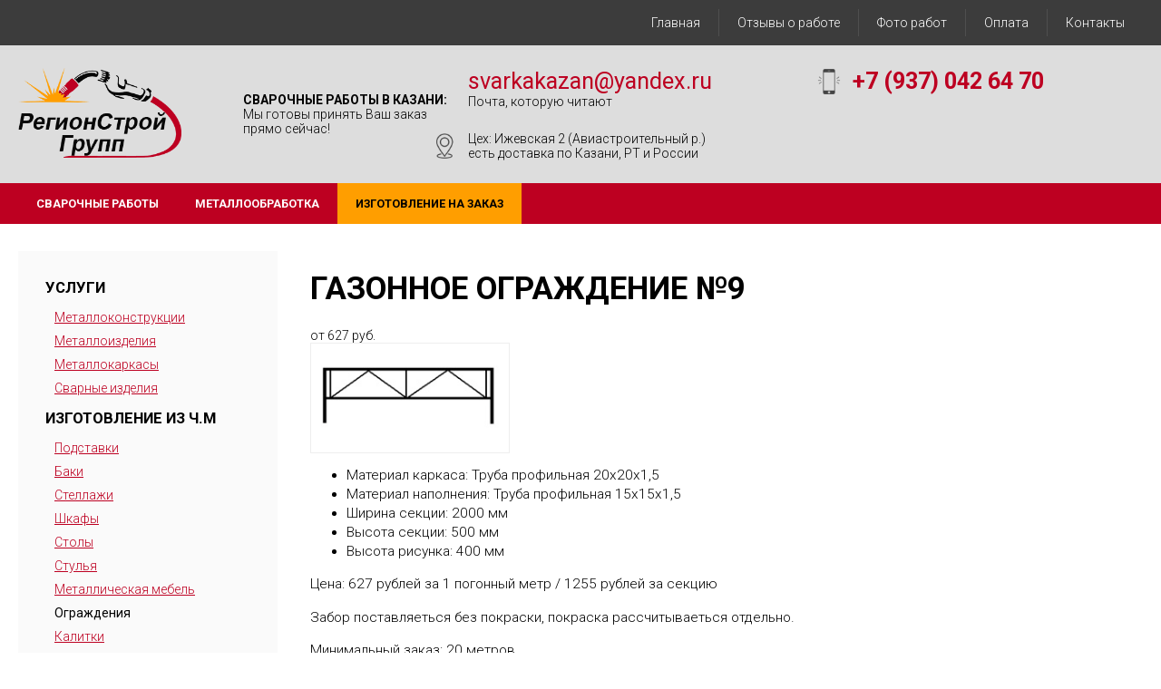

--- FILE ---
content_type: text/html; charset=UTF-8
request_url: https://svarka-kazan.ru/gazonnye-ograzhdeniya/gazonnoe-ograzhdenie-9
body_size: 5976
content:
<!DOCTYPE html>
<html lang="ru">
<head>
    <meta charset="utf-8">
    <meta name="viewport" content="width = device-width, initial-scale=1" />
    <title>Газонное ограждение №9</title>
    <meta name="description" content="" />
    <meta name="keywords" content="" />
   <!-- Yandex.Metrika counter -->
<script type="text/javascript" >
    (function (d, w, c) {
        (w[c] = w[c] || []).push(function() {
            try {
                w.yaCounter48427442 = new Ya.Metrika({
                    id:48427442,
                    clickmap:true,
                    trackLinks:true,
                    accurateTrackBounce:true,
                    webvisor:true
                });
            } catch(e) { }
        });

        var n = d.getElementsByTagName("script")[0],
            s = d.createElement("script"),
            f = function () { n.parentNode.insertBefore(s, n); };
        s.type = "text/javascript";
        s.async = true;
        s.src = "https://mc.yandex.ru/metrika/watch.js";

        if (w.opera == "[object Opera]") {
            d.addEventListener("DOMContentLoaded", f, false);
        } else { f(); }
    })(document, window, "yandex_metrika_callbacks");
</script>
<noscript><div><img src="https://mc.yandex.ru/watch/48427442" style="position:absolute; left:-9999px;" alt="" /></div></noscript>
<!-- /Yandex.Metrika counter -->

<!-- BEGIN JIVOSITE CODE {literal} -->
<script type='text/javascript'>
(function(){ var widget_id = 'dl1oFQSxCd';var d=document;var w=window;function l(){
var s = document.createElement('script'); s.type = 'text/javascript'; s.async = true; s.src = '//code.jivosite.com/script/widget/'+widget_id; var ss = document.getElementsByTagName('script')[0]; ss.parentNode.insertBefore(s, ss);}if(d.readyState=='complete'){l();}else{if(w.attachEvent){w.attachEvent('onload',l);}else{w.addEventListener('load',l,false);}}})();</script>
<!-- {/literal} END JIVOSITE CODE -->

<!-- Global site tag (gtag.js) - Google Analytics -->
<script async src="https://www.googletagmanager.com/gtag/js?id=UA-124896258-1"></script>
<script>
  window.dataLayer = window.dataLayer || [];
  function gtag(){dataLayer.push(arguments);}
  gtag('js', new Date());

  gtag('config', 'UA-124896258-1');
</script>
    <link rel="shortcut icon" href="/uploads/favicon.png" type="image/png">
    <link rel="stylesheet" href="/css/jedcoder/jedcoder.css"/>
    <link rel="stylesheet" href="/css/main.css"/>
    <link rel="stylesheet" href="/css/mobile.css"/>
    <script src="/js/jquery-3.2.1.min.js"></script>
    <script src="/js/magnific/jquery.magnific-popup.min.js"></script>
    <link rel="stylesheet" href="/js/magnific/magnific-popup.css"/>

    <script src="/css/jedcoder/lib/jed-mobilemenu/jed-mobilemenu.js"></script>
    <link rel="stylesheet" href="/css/jedcoder/lib/jed-mobilemenu/jed-mobilemenu.css"/>
    <script src="/js/jed-dropmenu.js"></script>
    <script src="/css/jedcoder/lib/jed-gridslider/jed-gridslider.js"></script>
    <script src="/js/jed-dropmenu.js"></script>
    <link rel="stylesheet" href="/css/jedcoder/lib/jed-gridslider/jed-gridslider.css"/>
    <script src="/js/main.js"></script>
    <link href="https://fonts.googleapis.com/css?family=Roboto:100,300,400,700&amp;subset=cyrillic" rel="stylesheet">
    <script type='text/javascript' src='/modules/mod_feedback/jquery.maskedinput.min.js'></script>
<script type='text/javascript' src='/modules/mod_feedback/feedback.js'></script>
<link rel='stylesheet' href='/modules/mod_feedback/feedback.css'/>
</head>
<body>



<div class="jgridtable middle jed-mobilemenu-line">
    <div class="jitem t20 m70 jed-mobilemenu-1">
      <a href="/" class="logo">РегионСтройГрупп</a>
    </div>
    <div class="jitem t60 m10 jed-mobilemenu-2">
      <div class="telefons">
        <a  href='tel:' class='telefon'></a>      </div>
    </div>
    <div class="item t20 m20 jed-mobilemenu-3">
        <div class="jed-mobilemenu-start"></div>
    </div>
</div>

<div class="jed-mobilemenu-menu-area">
        <div class="jed-mobilemenu-menu">
            <a href="/" class="active">Главная</a><a href="/svarochnye-raboty">Сварочные работы</a><a href="/metalloobrabotka">Металлообработка</a><a href="/izgotovlenie-na-zakaz" class="active">Изготовление на заказ</a><a href="/otzyvy-o-rabote">Отзывы о работе</a><a href="/foto-rabot">Фото работ</a><a href="/oplata">Оплата</a><a href="/kontakty">Контакты</a>        </div>
        <div class="jed-mobilemenu-more">

        </div>
</div>

<div class="box topMenuBox">
    <div class="main">
         <div class="menu">
            <a href="/" class="active">Главная</a><a href="/otzyvy-o-rabote">Отзывы о работе</a><a href="/foto-rabot">Фото работ</a><a href="/oplata">Оплата</a><a href="/kontakty">Контакты</a>        </div>
    </div>
</div>
<div class="box headBox">
    <div class="main">
        <div class="jgridtable middle">
            <div class="jitem p20">
                <a href="/" class="logo"><img src="/uploads/logo.png"></a>
            </div>
            <div class="jitem p20">
                <div class="slogan"><span>Сварочные работы в Казани:</span><br> Мы готовы принять Ваш заказ прямо сейчас!</div>
            </div>
            <div class="jitem p60">
                <div class="jgridtable telefons">
                    <div class="jitem emailItem">
                        <a  href='mailto:svarkakazan@yandex.ru' class='telefon'>svarkakazan@yandex.ru</a>                        <div class="desc">Почта, которую читают</div>
                        <div class="adress">
                            Цех: Ижевская 2 (Авиастроительный р.)<br>
есть доставка по Казани, РТ и России                        </div>
                    </div>
                    <div class="jitem telefonItem">
                        <a  href='tel:+7 (937) 042 64 70' class='telefon'>+7 (937) 042 64 70</a>                        <div class="messengers">
                                                                                                            </div>
                    </div>
                </div>
            </div>
        </div>
    </div>
</div>

<div class="box mainMenuBox">
    <div class="main">
        <div class="menu">
            <a href='/svarochnye-raboty' >Сварочные работы</a><div class='down'><div class='down'><span>Виды сварки</span><a href='/argonnaya-svarka' >Аргоновая сварка (аргонодуговая)</a><a href='/elektrodugovaya-svarka' >Электродуговая сварка</a><a href='/svarka-poluavtomatom' >Сварка полуавтоматическая</a><a href='/kontaktnaya-tochechnaya-svarka' >Контактная точечная сварка</a></div><div class='down'><span>Виды материалов</span><a href='/svarka-uglerodistoy-stali' >Сварка углеродистой стали</a><a href='/svarka-nerzhaveyki' >Сварка нержавейки</a><a href='/svarka-alyuminiya' >Сварка алюминия</a><a href='/svarka-listov' >Сварка листов</a><a href='/svarka-cvetnyh-metallov' >Сварка цветных металлов</a><a href='/svarka-chernyh-metallov' >Сварка черных металлов</a><a href='/svarka-trub' >Сварка труб</a></div></div><a href='/metalloobrabotka' >Металлообработка</a><div class='down'><div class='down'><span>Металлообработка</span><a href='/sverlenie-otverstiy-v-metalle' >Сверление отверстий в металле</a><a href='/ochistka-metalla' >Очистка металла</a><a href='/ochistka-trub' >Очистка труб</a><a href='/ochistka-profiley' >Очистка профилей</a><a href='/lazernaya-rezka' >Лазерная резка</a><a href='/plazmennaya-rezka' >Плазменная резка</a><a href='/gibka-metalla' >Гибка металла</a><a href='/tokarnye-raboty' >Токарные работы</a><a href='/frezernye-raboty' >Фрезерные работы</a></div></div><a href='/izgotovlenie-na-zakaz' class='active'>Изготовление на заказ</a><div class='down'><div class='down'><span>Услуги</span><a href='/metallokonstrukcii-izgotovlenie-na-zakaz' >Металлоконструкции</a><a href='/metalloizdeliya' >Металлоизделия</a><a href='/metallokarkasy' >Металлокаркасы</a><a href='/svarnye-izdeliya' >Сварные изделия</a></div><div class='down'><span>Изготовление из Ч.М</span><a href='/podstavki' >Подставки</a><a href='/baki' >Баки</a><a href='/stellazhi' >Стеллажи</a><a href='/shkafy' >Шкафы</a><a href='/stoly' >Столы</a><a href='/stulya' >Стулья</a><a href='/metallicheskaya-mebel' >Металлическая мебель</a><a href='/ograzhdeniya' class='active'>Ограждения</a><a href='/kalitki' >Калитки</a><a href='/vorota' >Ворота</a><a href='/zabory' >Заборы</a><a href='/lestnicy' >Лестницы</a><a href='/reshetki' >Решетки</a><a href='/krovati' >Кровати</a><a href='/yashchiki' >Ящики</a><a href='/fermy' >Фермы</a><a href='/emkosti' >Емкости</a><a href='/polki' >Полки</a><a href='/urny' >Урны</a><a href='/metallicheskie-peregorodki' >Металлические перегородки</a><a href='/konteynera-dlya-sbora-makulatury' >Контейнера для сбора макулатуры</a><a href='/yashchiki-dlya-sbora-makulatury' >Ящики для сбора макулатуры </a><a href='/metallicheskie-ukazateli' >Указатели</a><a href='/smotrovye-ploshchadki' >Смотровые площадки</a><a href='/skameyki' >Скамейки</a><a href='/seyf' >Сейфы</a><a href='/registry-otopleniya' >Регистры отопления</a><a href='/metallicheskie-rasporki' >Металлические распорки</a><a href='/pricepy' >Прицепы</a><a href='/pontony' >Понтоны</a><a href='/poddony' >Поддоны</a><a href='/ploshchadka-obsluzhivaniya' >Площадки обслуживания</a><a href='/oruzheynye-shkafy' >Оружейные шкафы</a><a href='/pechi' >Печи</a><a href='/mebel-v-stile-loft' >Мебель в стиле лофт</a><a href='/kurilki' >Курилки</a><a href='/kupeli' >Купели</a><a href='/platformy-dlya-kondicinerov' >Платформы для кондицинеров</a><a href='/kronshteyny' >Кронштейны</a><a href='/zheloba' >Желоба</a><a href='/kovshi' >Ковши</a><a href='/komplektuyushchie-dlya-stolbov' >Комплектующие для столбов</a><a href='/koptilki' >Коптилки</a><a href='/kolonny' >Колонны</a><a href='/machta-dlya-vetrogeneratora' >Мачты для ветрогенераторов</a></div><div class='down'><span>Изготовление из Н.С</span><a href='/izdeliya-iz-nerzhaveyki' >Изделия из нержавейки</a><a href='/ograzhdeniya-iz-nerzhaveyki' >Ограждения из нержавейки</a><a href='/baki-iz-nerzhaveyki' >Баки из нержавейки</a><a href='/stoly-iz-nerzhaveyki' >Столы из нержавейки</a><a href='/stellazhi-iz-nerzhaveyki' >Стеллажи из нержавейки</a><a href='/stoleshnicy' >Столешницы</a><a href='/emkosti-iz-nerzhaveyki' >Емкости из нержавейки</a><a href='/truboprovody' >Трубопроводы из нержавейки</a><a href='/transportnyy-boks' >Транспортный бокс</a><a href='/vytyazhki' >Вытяжки</a><a href='/vanny' >Ванны</a><a href='/karkasy' >Каркасы</a></div></div>        </div>
    </div>
</div>

<div class="box contentBox">
    <div class="main">
        <div class="jgrid211">
            <div class="jitem p25 jpaddingRight">
                <div class="serviceMenu"><span>Услуги</span>
<div class="down">
    <a href="/metallokonstrukcii-izgotovlenie-na-zakaz">Металлоконструкции</a><a href="/metalloizdeliya">Металлоизделия</a><a href="/metallokarkasy">Металлокаркасы</a><a href="/svarnye-izdeliya">Сварные изделия</a>
</div><span>Изготовление из Ч.М</span>
<div class="down">
    <a href="/podstavki">Подставки</a><a href="/baki">Баки</a><a href="/stellazhi">Стеллажи</a><a href="/shkafy">Шкафы</a><a href="/stoly">Столы</a><a href="/stulya">Стулья</a><a href="/metallicheskaya-mebel">Металлическая мебель</a><a href="/ograzhdeniya" class="active">Ограждения</a><a href="/kalitki">Калитки</a><a href="/vorota">Ворота</a><a href="/zabory">Заборы</a><a href="/lestnicy">Лестницы</a><a href="/reshetki">Решетки</a><a href="/krovati">Кровати</a><a href="/yashchiki">Ящики</a><a href="/fermy">Фермы</a><a href="/emkosti">Емкости</a><a href="/polki">Полки</a><a href="/urny">Урны</a><a href="/metallicheskie-peregorodki">Металлические перегородки</a><a href="/konteynera-dlya-sbora-makulatury">Контейнера для сбора макулатуры</a><a href="/yashchiki-dlya-sbora-makulatury">Ящики для сбора макулатуры </a><a href="/metallicheskie-ukazateli">Указатели</a><a href="/smotrovye-ploshchadki">Смотровые площадки</a><a href="/skameyki">Скамейки</a><a href="/seyf">Сейфы</a><a href="/registry-otopleniya">Регистры отопления</a><a href="/metallicheskie-rasporki">Металлические распорки</a><a href="/pricepy">Прицепы</a><a href="/pontony">Понтоны</a><a href="/poddony">Поддоны</a><a href="/ploshchadka-obsluzhivaniya">Площадки обслуживания</a><a href="/oruzheynye-shkafy">Оружейные шкафы</a><a href="/pechi">Печи</a><a href="/mebel-v-stile-loft">Мебель в стиле лофт</a><a href="/kurilki">Курилки</a><a href="/kupeli">Купели</a><a href="/platformy-dlya-kondicinerov">Платформы для кондицинеров</a><a href="/kronshteyny">Кронштейны</a><a href="/zheloba">Желоба</a><a href="/kovshi">Ковши</a><a href="/komplektuyushchie-dlya-stolbov">Комплектующие для столбов</a><a href="/koptilki">Коптилки</a><a href="/kolonny">Колонны</a><a href="/machta-dlya-vetrogeneratora">Мачты для ветрогенераторов</a>
</div><span>Изготовление из Н.С</span>
<div class="down">
    <a href="/izdeliya-iz-nerzhaveyki">Изделия из нержавейки</a><a href="/ograzhdeniya-iz-nerzhaveyki">Ограждения из нержавейки</a><a href="/baki-iz-nerzhaveyki">Баки из нержавейки</a><a href="/stoly-iz-nerzhaveyki">Столы из нержавейки</a><a href="/stellazhi-iz-nerzhaveyki">Стеллажи из нержавейки</a><a href="/stoleshnicy">Столешницы</a><a href="/emkosti-iz-nerzhaveyki">Емкости из нержавейки</a><a href="/truboprovody">Трубопроводы из нержавейки</a><a href="/transportnyy-boks">Транспортный бокс</a><a href="/vytyazhki">Вытяжки</a><a href="/vanny">Ванны</a><a href="/karkasy">Каркасы</a>
</div></div>                            </div>
            <div class="jitem p75 content">
                <h1>Газонное ограждение №9</h1>
                                    <div class="priceItem"><span>от 627 руб.</span></div>                                                                                                    <div class="jgrid421  imagesArea itemFotos ">
            <a href = "/uploads/imgproduct/9gazonnye-ograzhdeniya.png" class="jitem imageItem img-modal"                      data-anim="zoomIn" itemscope itemtype="http://schema.org/ImageObject">
            <div class="image" style="background-image:url(/uploads/imgproduct/9gazonnye-ograzhdeniya.png)"></div>
            <img src="/uploads/imgproduct/preview-h300/9gazonnye-ograzhdeniya.png" alt="" itemprop="contentUrl"/>
                    </a>             </div>
                                
                <ul>
<li>Материал каркаса:&nbsp;Труба профильная 20х20х1,5</li>
<li>Материал наполнения:&nbsp;Труба профильная 15х15х1,5</li>
<li>Ширина секции: 2000 мм</li>
<li>Высота секции: 500 мм</li>
<li>Высота рисунка: 400 мм</li>
</ul>
<p>Цена: 627 рублей за 1 погонный метр / 1255 рублей за секцию</p>
<p>Забор поставляеться без покраски, покраска рассчитываеться отдельно.&nbsp;</p>
<p>Минимальный заказ: 20 метров.</p>                <div class="formBottom">
                        <div class='formid disable' data-id='form-order-open'></div>                </div>
            </div>

        </div>
    </div>
</div>

<div class="box headBox">
    <div class="main">
        <div class="jgridtable middle">
            <div class="jitem p20">
                <a href="/" class="logo"><img src="/uploads/logo.png"></a>
            </div>
            <div class="jitem p20 sloganArea">
                <div class="slogan"><span>Сварочные работы в Казани:</span><br> Мы готовы принять Ваш заказ прямо сейчас!</div>
            </div>
            <div class="jitem p60">
                <div class="jgridtable telefons">
                    <div class="jitem telefonItem">
                        <a href='tel:8 (843) 245 60 17' class='telefon'>8 (843) 245 60 17</a>                        <div class="desc">Мы на связи с 8:00 до 20:00</div>

                    </div>
                    <div class="jitem telefonItem">
                        <a href='tel:+7 (937) 042 64 70' class='telefon'>+7 (937) 042 64 70</a>                        <div class="desc">
                            <div class="desc msg">
                                <span>Телефон для </span>
                                <img src="/uploads/design/icons/icon_skype.png">
                                <img src="/uploads/design/icons/icon_viber.png">
                                <img src="/uploads/design/icons/icon_telegram.png">
                                <img src="/uploads/design/icons/icon_whatsapp.png">
                                <span>пишите круглосуточно</span>
                            </div>
                        </div>
                    </div>
                </div>
            </div>
        </div>
    </div>
</div>
<div class="box bottomBox">
    <div class="main">
        <div class="jgrid531">
            <div class="jitem p20 t50">
                <div class="adress">
                    <div class="title h4">Адрес производства</div>
                    <div class="desc">Отсюда мы можем отгрузить Ваш заказ, а также принять материал для изготовления</div>
                    <div class="value">
                        <span itemprop="postalCode">420127</span> 
<span itemprop="addressCountry">Россия</span> 
<span itemprop="addressRegion">Республика Татарстан</span> 
<span itemprop="addressLocality">Казань</span> 
<span itemprop="streetAddress">ул. Ижевская, 2</span>
                      </div>
                    <!-- <a href="#map" class="jbutton4 small form-modal">Показать на карте</a> -->
                </div>
            </div>
            <div class="jitem p20 t50">
                <div class="adress">
                    <div class="title h4">Адрес офиса</div>
                    <div class="desc">Здесь можно провести встречу и обсудить условия, а так же все что касается документов</div>
                    <div class="value">
                        <span itemprop="postalCode">420127</span> 
<span itemprop="addressCountry">Россия</span> 
<span itemprop="addressRegion">Республика Татарстан</span> 
<span itemprop="addressLocality">Казань</span> 
<span itemprop="streetAddress">ул. Ижевская, 2</span>
                      </div>
                    <!-- <a href="#map2" class="jbutton4 small form-modal">Показать на карте</a> -->
                </div>
            </div>
            <div class="jitem p20 menuArea">
                <div class="menu">
                    <a href="/" class="active">Главная</a><a href="/otzyvy-o-rabote">Отзывы о работе</a><a href="/foto-rabot">Фото работ</a><a href="/oplata">Оплата</a><a href="/kontakty">Контакты</a>                </div>
            </div>
            <div class="jitem p20 t50">
                <script type="text/javascript" src="//vk.com/js/api/openapi.js?152"></script>
<!-- VK Widget -->
<div id="vk_groups"></div>
<script type="text/javascript">
VK.Widgets.Group("vk_groups", {mode: 3, no_cover: 1, color1: 'FCFCFC', color3: 'F138A4'}, 164803682);
</script>
            </div>
            <div class="jitem p20 t50">
                            </div>
        </div>
    </div>
</div>



<div class="box developer">
    <div class="main">
        2025, Разработано в <a href="http://mandarin5.ru" target="_blank">Mandarin</a>
    </div>
</div>

<div class='formid disable' data-id='form-order'></div><!-- <div class="map modal-form white-popup mfp-hide zoom-anim-dialog" id="map">
  </div> -->
<!-- <div class="map modal-form white-popup mfp-hide zoom-anim-dialog" id="map2">
  <script type="text/javascript" charset="utf-8" async src="https://api-maps.yandex.ru/services/constructor/1.0/js/?um=constructor%3A375a6bd1b5354b3d2f7b4d9b95c741a70927168ccdb6f3b2634ebbeac5fd2b7f&width=672&height=450&lang=ru_RU&scroll=true"></script></div> -->
<!-- Yandex.Metrika counter -->
<script type="text/javascript" >
    (function (d, w, c) {
        (w[c] = w[c] || []).push(function() {
            try {
                w.yaCounter48427442 = new Ya.Metrika({
                    id:48427442,
                    clickmap:true,
                    trackLinks:true,
                    accurateTrackBounce:true,
                    webvisor:true
                });
            } catch(e) { }
        });

        var n = d.getElementsByTagName("script")[0],
            s = d.createElement("script"),
            f = function () { n.parentNode.insertBefore(s, n); };
        s.type = "text/javascript";
        s.async = true;
        s.src = "https://mc.yandex.ru/metrika/watch.js";

        if (w.opera == "[object Opera]") {
            d.addEventListener("DOMContentLoaded", f, false);
        } else { f(); }
    })(document, window, "yandex_metrika_callbacks");
</script>
<noscript><div><img src="https://mc.yandex.ru/watch/48427442" style="position:absolute; left:-9999px;" alt="" /></div></noscript>
<!-- /Yandex.Metrika counter -->

<!-- BEGIN JIVOSITE CODE {literal} -->
<script type='text/javascript'>
(function(){ var widget_id = 'dl1oFQSxCd';var d=document;var w=window;function l(){
var s = document.createElement('script'); s.type = 'text/javascript'; s.async = true; s.src = '//code.jivosite.com/script/widget/'+widget_id; var ss = document.getElementsByTagName('script')[0]; ss.parentNode.insertBefore(s, ss);}if(d.readyState=='complete'){l();}else{if(w.attachEvent){w.attachEvent('onload',l);}else{w.addEventListener('load',l,false);}}})();</script>
<!-- {/literal} END JIVOSITE CODE -->

<!-- Global site tag (gtag.js) - Google Analytics -->
<script async src="https://www.googletagmanager.com/gtag/js?id=UA-124896258-1"></script>
<script>
  window.dataLayer = window.dataLayer || [];
  function gtag(){dataLayer.push(arguments);}
  gtag('js', new Date());

  gtag('config', 'UA-124896258-1');
</script>
</body>
</html>
<script>console.log('Файл не найден: /home/svarka-kazan/web/svarka-kazan.ru/public_html/templates/front/scripts/generators.php')</script><script>console.log('LOADING 0.079')</script>

--- FILE ---
content_type: text/html; charset=UTF-8
request_url: https://svarka-kazan.ru/ajax/mod-mod_feedback
body_size: 1030
content:
	<div id="form-order-open" class="feedback">
		<div class="title h2" data-default="Заказать по проекту или чертежу">Заказать по проекту или чертежу</div>
			<form class="feedback_form" id="feedback_form-order-open" enctype="multipart/form-data" method="POST" action="/ajax/mod-mod_feedback/send-message">
		<div class=" input_string input-box">
<label>
    <span>Имя и компания</span>
    <input name="value[fio]" type="text" placeholder="Имя и компания" value="" class="input jinput"/>
    <input name="label[fio]" type="hidden" value="Имя и компания" class="input"/>
    <input name="type[fio]" type="hidden" value="input_string"/>
    </lable>
</div>
<div class="input_require input_telefon input-box" >
	<label>
	    <span>Телефон</span>
	   	<input name="value[telefon]" type="tel" placeholder="Телефон" value="" class="input jinput"/>
		<input name="label[telefon]" type="hidden" value="Телефон" class="input"/>
		<input name="type[telefon]" type="hidden" value="input_telefon"/>
		<span class="err_msg"></span>	</label>
</div>
<div class=" input_email input-box">
	<label>
	    <span>E-mail</span>
	   	<input name="value[email]" placeholder="E-mail" type="text" value="" class="input jinput"/>
		<input name="label[email]" type="hidden" value="E-mail" class=""/>
    	<input name="type[email]" type="hidden" value="input_email"/>		
			</label>
</div>
<div class=" input_string input-box">
<label>
    <span>Тип изделия (например: металлический стеллаж)</span>
    <input name="value[izd_type]" type="text" placeholder="Тип изделия (например: металлический стеллаж)" value="" class="input jinput"/>
    <input name="label[izd_type]" type="hidden" value="Тип изделия (например: металлический стеллаж)" class="input"/>
    <input name="type[izd_type]" type="hidden" value="input_string"/>
    </lable>
</div>
<div class=" input_string input-box">
<label>
    <span>Размер изделия (ширина, глубина, высота в см)</span>
    <input name="value[izd_size]" type="text" placeholder="Размер изделия (ширина, глубина, высота в см)" value="" class="input jinput"/>
    <input name="label[izd_size]" type="hidden" value="Размер изделия (ширина, глубина, высота в см)" class="input"/>
    <input name="type[izd_size]" type="hidden" value="input_string"/>
    </lable>
</div>
<div class=" input_string input-box">
<label>
    <span>Металл (например: нержавеющая сталь)</span>
    <input name="value[izd_metall]" type="text" placeholder="Металл (например: нержавеющая сталь)" value="" class="input jinput"/>
    <input name="label[izd_metall]" type="hidden" value="Металл (например: нержавеющая сталь)" class="input"/>
    <input name="type[izd_metall]" type="hidden" value="input_string"/>
    </lable>
</div>
<div class=" input_string input-box">
<label>
    <span>Количество</span>
    <input name="value[izd_count]" type="text" placeholder="Количество" value="" class="input jinput"/>
    <input name="label[izd_count]" type="hidden" value="Количество" class="input"/>
    <input name="type[izd_count]" type="hidden" value="input_string"/>
    </lable>
</div>
<div class=" input_file input-box">
<label>
    <span>Прикрепить фото или чертеж (несколько файлов - архивом)</span>
    <input name="value[izd_file]" type="file" placeholder="Прикрепить фото или чертеж (несколько файлов - архивом)" value="" class="input jinput"/>
    <div class="file-name">Выберите файл</div>
    <input name="label[izd_file]" type="hidden" value="Прикрепить фото или чертеж (несколько файлов - архивом)" class="input"/>
    <input name="type[izd_file]" type="hidden" value="input_file"/>
    </lable>
</div>
		<input name="form" type="hidden" value=""/>
		<input name="url" type="hidden" value="/ajax/mod-mod_feedback"/>
		<input name="info" type="hidden" value="" class="form_info"/>
		<input name="mod" type="hidden" value="form-order-open"/>
		<input name="target_id" type="hidden" value=""/>

		<div class="formabout">Отправляя заявку вы соглашаетесь на обработку <a href="/oferta">персональных данных</a></div>

		<span class="feedback_button jbutton">Отправить</span>
	</form>

	<div class="results">
		<div class="loading">Идет отправка...</div>
		<div class="result"></div>
	</div>
	</div>


--- FILE ---
content_type: text/html; charset=UTF-8
request_url: https://svarka-kazan.ru/ajax/mod-mod_feedback
body_size: 707
content:
	<div id="form-order" class="feedback modal-form white-popup mfp-hide zoom-anim-dialog">
		<div class="title h2" data-default="Заказать"></div>
		<div class="desc" data-default=""></div>
			<form class="feedback_form" id="feedback_form-order" enctype="multipart/form-data" method="POST" action="/ajax/mod-mod_feedback/send-message">
		<div class=" input_string input-box">
<label>
    <span>Имя</span>
    <input name="value[fio]" type="text" placeholder="Имя" value="" class="input jinput"/>
    <input name="label[fio]" type="hidden" value="Имя" class="input"/>
    <input name="type[fio]" type="hidden" value="input_string"/>
    </lable>
</div>
<div class="input_require input_string input-box">
<label>
    <span>Телефон</span>
    <input name="value[telefon]" type="text" placeholder="Телефон" value="" class="input jinput"/>
    <input name="label[telefon]" type="hidden" value="Телефон" class="input"/>
    <input name="type[telefon]" type="hidden" value="input_string"/>
    <span class="err_msg"></span></lable>
</div>
<div class=" input_email input-box">
	<label>
	    <span>E-mail</span>
	   	<input name="value[email]" placeholder="E-mail" type="text" value="" class="input jinput"/>
		<input name="label[email]" type="hidden" value="E-mail" class=""/>
    	<input name="type[email]" type="hidden" value="input_email"/>		
			</label>
</div>
<div class=" input_text input-box">
	<label>
	    <span>Описание работы</span>
		<textarea name="value[text]" cols="" rows="" placeholder="Описание работы" class="input jinput textarea"></textarea>
		<input name="label[text]" type="hidden" value="Описание работы" class="input"/>
		<input name="type[text]" type="hidden" value="input_text"/>
	</label>
</div>
		<input name="form" type="hidden" value=""/>
		<input name="url" type="hidden" value="/ajax/mod-mod_feedback"/>
		<input name="info" type="hidden" value="" class="form_info"/>
		<input name="mod" type="hidden" value="form-order"/>
		<input name="target_id" type="hidden" value=""/>

		<div class="formabout">Отправляя заявку вы соглашаетесь на обработку <a href="/oferta">персональных данных</a></div>

		<span class="feedback_button jbutton">Отправить</span>
	</form>

	<div class="results">
		<div class="loading">Идет отправка...</div>
		<div class="result"></div>
	</div>
	</div>


--- FILE ---
content_type: text/css
request_url: https://svarka-kazan.ru/css/jedcoder/jedcoder.css
body_size: 4943
content:
/*  JedCoder 2.0 jedmedia.ru  */
.box {
	min-width: 940px;
	box-sizing: border-box;
	overflow: auto;
}

.box.padding {
	padding: 100px 0px;
}

.main {
	max-width: 1340px;
	margin: 0px auto;
	padding: 0px 20px;
	overflow: visible;
	box-sizing: border-box;
}

.box100 > .main {
	padding: 0px;
	max-width: 1980px;
}

.jrelativ {
	position: relative;
	z-index: 2;
}

.jborder {
	display: block;
	max-width: 1340px;
	margin: 0px auto;
	padding: 0px 20px;
	overflow: visible;
	box-sizing: border-box;
	border-bottom: 1px solid #DDD;
}

.jlight, .jlight70, .jlight90 {
	position: relative;
}

.jlight::before, .jlight70::before, .jlight90::before {
	content: '';
	background-color: rgba(255, 255, 255, 0.5);
	position: absolute;
	width: 100%;
	height: 100%;
	top: 0;
	left: 0;
	z-index: 0;
}

.jlight70:before {
	background-color: rgba(255, 255, 255, 0.75);
}

.jlight90:before {
	background-color: rgba(255, 255, 255, 0.9);
}

.jdark, .jdark20, .jdark70, .jdark90 {
	position: relative;
}

.jdark::before, .jdark20::before, .jdark70::before, .jdark90::before {
	content: '';
	background-color: rgba(0, 0, 0, 0.55);
	position: absolute;
	width: 100%;
	height: 100%;
	top: 0;
	left: 0;
	z-index: 0;
}

.jdark20:before {
	background-color: rgba(0, 0, 0, 0.2);
}

.jdark70:before {
	background-color: rgba(0, 0, 0, 0.75);
}

.jdark90:before {
	background-color: rgba(0, 0, 0, 0.9);
}

.jtitle {
	position: relative;
}

.jtitle.center {
	text-align: center;
}

.jtitle.margin {
	margin-bottom: 80px;
}

.jtitle .name {
	line-height: 1.2em;
	text-transform: uppercase;
	margin-bottom: 10px;
}

.jtitle .name span {
	color: #bd0021;
}

.jtitle .desc {
	font-size: 1.4em;
}

.jtitle .desc span {
	color: #bd0021;
}

.center {
	text-align: center;
}

.jpaddingRight {
	padding-right: 20px;
}

body {
	background-color: #FFF;
	color: #000;
	font-family: "Roboto", sans-serif;
	font-size: 14px;
	font-weight: 300;
	margin: 0px;
	padding: 0px;
}

h1, h2, h3, h4, .h1, .h2, .h3, .h4 {
	line-height: 1.1em;
	font-weight: 600;
	text-transform: uppercase;
}

h1, .h1 {
	font-size: 2.5em;
}

h2, .h2 {
	font-size: 2em;
}

h3, .h3 {
	font-size: 1.5em;
}

h4, .h4 {
	font-size: 1.2em;
}

a {
	color: #bd0021;
	outline: none;
}

a:hover {
	color: #ff9e00;
}

p, .p, li {
	line-height: 1.4;
	font-size: 1.1em;
}

.color1 {
	color: #bd0021;
}

.color2 {
	color: #ff9e00;
}

.color3 {
	color: #3c3c3c;
}

/*IMPORT*/
[class*='jgrid'] {
	display: table;
	width: 100%;
	overflow: visible;
	box-sizing: border-box;
	letter-spacing: -0.31em;
}

[class*='jgrid'] > .jitem {
	position: relative;
	display: inline-block;
	box-sizing: border-box;
	vertical-align: top;
	letter-spacing: normal;
}

[class*='jgrid'].middle > .jitem {
	vertical-align: middle;
}

[class*='jgrid'].botttom > .jitem {
	vertical-align: bottom;
}

[class*='jgrid'].no-margin > .jitem {
	margin: 0;
}

.jgridtable > .row {
	display: table-row;
}

.jgridtable > .jitem, .jgridtable > .row > .jitem {
	display: table-cell;
}

@media only screen and (min-width: 980px) {
	.jgridtable > .jitem.p10 {
		width: 10%;
	}
	.jgridtable > .jitem.p20 {
		width: 20%;
	}
	.jgridtable > .jitem.p25 {
		width: 25%;
	}
	.jgridtable > .jitem.p30 {
		width: 30%;
	}
	.jgridtable > .jitem.p33 {
		width: 33%;
	}
	.jgridtable > .jitem.p40 {
		width: 40%;
	}
	.jgridtable > .jitem.p50 {
		width: 50%;
	}
	.jgridtable > .jitem.p60 {
		width: 60%;
	}
	.jgridtable > .jitem.p67 {
		width: 67%;
	}
	.jgridtable > .jitem.p70 {
		width: 70%;
	}
	.jgridtable > .jitem.p75 {
		width: 75%;
	}
	.jgridtable > .jitem.p80 {
		width: 80%;
	}
	.jgridtable > .jitem.p100 {
		width: 100%;
	}
}

@media only screen and (max-width: 980px) and (min-width: 600px) {
	.jgridtable > .jitem.t10 {
		width: 10%;
	}
	.jgridtable > .jitem.t20 {
		width: 20%;
	}
	.jgridtable > .jitem.t25 {
		width: 25%;
	}
	.jgridtable > .jitem.t30 {
		width: 30%;
	}
	.jgridtable > .jitem.t33 {
		width: 33%;
	}
	.jgridtable > .jitem.t40 {
		width: 40%;
	}
	.jgridtable > .jitem.t50 {
		width: 50%;
	}
	.jgridtable > .jitem.t60 {
		width: 60%;
	}
	.jgridtable > .jitem.t67 {
		width: 67%;
	}
	.jgridtable > .jitem.t70 {
		width: 70%;
	}
	.jgridtable > .jitem.t75 {
		width: 75%;
	}
	.jgridtable > .jitem.t80 {
		width: 80%;
	}
	.jgridtable > .jitem.t100 {
		width: 100%;
	}
}

@media only screen and (max-width: 600px) {
	.jgridtable > .jitem.m10 {
		width: 10%;
	}
	.jgridtable > .jitem.m20 {
		width: 20%;
	}
	.jgridtable > .jitem.m25 {
		width: 25%;
	}
	.jgridtable > .jitem.m30 {
		width: 30%;
	}
	.jgridtable > .jitem.m33 {
		width: 33%;
	}
	.jgridtable > .jitem.m40 {
		width: 40%;
	}
	.jgridtable > .jitem.m50 {
		width: 50%;
	}
	.jgridtable > .jitem.m60 {
		width: 60%;
	}
	.jgridtable > .jitem.m67 {
		width: 67%;
	}
	.jgridtable > .jitem.m70 {
		width: 70%;
	}
	.jgridtable > .jitem.m75 {
		width: 75%;
	}
	.jgridtable > .jitem.m80 {
		width: 80%;
	}
	.jgridtable > .jitem.m100 {
		width: 100%;
	}
}

.jgrid211 > .jitem {
	width: 49.35%;
	margin-right: 1.3%;
	margin-bottom: 1.3%;
}

@media only screen and (min-width: 980px) {
	.jgrid211 > .jitem:nth-child(2n) {
		margin-right: 0;
	}
	.jgrid211 > .jitem:nth-child(2n+1) {
		margin-left: 0;
	}
	.jgrid211 > .jitem:nth-last-child(-n+2) {
		margin-bottom: 0;
	}
	.jgrid211.no-margin > .jitem {
		width: 50%;
	}
	.jgrid211 > .jitem.p10 {
		width: 9.87%;
	}
	.jgrid211 > .jitem.p20 {
		width: 19.74%;
	}
	.jgrid211 > .jitem.p25 {
		width: 24.675%;
	}
	.jgrid211 > .jitem.p30 {
		width: 29.61%;
	}
	.jgrid211 > .jitem.p33 {
		width: 32.571%;
	}
	.jgrid211 > .jitem.p40 {
		width: 39.48%;
	}
	.jgrid211 > .jitem.p50 {
		width: 49.35%;
	}
	.jgrid211 > .jitem.p60 {
		width: 59.22%;
	}
	.jgrid211 > .jitem.p67 {
		width: 66.129%;
	}
	.jgrid211 > .jitem.p70 {
		width: 69.09%;
	}
	.jgrid211 > .jitem.p75 {
		width: 74.025%;
	}
	.jgrid211 > .jitem.p80 {
		width: 78.96%;
	}
	.jgrid211 > .jitem.p100 {
		width: 98.7%;
	}
}

@media only screen and (max-width: 980px) and (min-width: 600px) {
	.jgrid211 > .jitem {
		width: 100%;
	}
	.jgrid211 > .jitem:nth-child(1n) {
		margin-right: 0;
	}
	.jgrid211 > .jitem:nth-child(1n+1) {
		margin-left: 0;
	}
	.jgrid211 > .jitem:nth-last-child(-n+1) {
		margin-bottom: 0;
	}
	.jgrid211.no-margin > .jitem {
		width: 100%;
	}
	.jgrid211 > .jitem.t10 {
		width: 10%;
	}
	.jgrid211 > .jitem.t20 {
		width: 20%;
	}
	.jgrid211 > .jitem.t25 {
		width: 25%;
	}
	.jgrid211 > .jitem.t30 {
		width: 30%;
	}
	.jgrid211 > .jitem.t33 {
		width: 33%;
	}
	.jgrid211 > .jitem.t40 {
		width: 40%;
	}
	.jgrid211 > .jitem.t50 {
		width: 50%;
	}
	.jgrid211 > .jitem.t60 {
		width: 60%;
	}
	.jgrid211 > .jitem.t67 {
		width: 67%;
	}
	.jgrid211 > .jitem.t70 {
		width: 70%;
	}
	.jgrid211 > .jitem.t75 {
		width: 75%;
	}
	.jgrid211 > .jitem.t80 {
		width: 80%;
	}
	.jgrid211 > .jitem.t100 {
		width: 100%;
	}
}

@media only screen and (max-width: 600px) {
	.jgrid211 > .jitem {
		width: 100%;
		margin-left: 0;
		margin-right: 0;
		margin-bottom: 5.2%;
	}
	.jgrid211 > .jitem:nth-last-child(-n+1) {
		margin-bottom: 0;
	}
	.jgrid211.no-margin > .jitem {
		width: 100%;
	}
	.jgrid211 > .jitem.m10 {
		width: 10%;
	}
	.jgrid211 > .jitem.m20 {
		width: 20%;
	}
	.jgrid211 > .jitem.m25 {
		width: 25%;
	}
	.jgrid211 > .jitem.m30 {
		width: 30%;
	}
	.jgrid211 > .jitem.m33 {
		width: 33%;
	}
	.jgrid211 > .jitem.m40 {
		width: 40%;
	}
	.jgrid211 > .jitem.m50 {
		width: 50%;
	}
	.jgrid211 > .jitem.m60 {
		width: 60%;
	}
	.jgrid211 > .jitem.m67 {
		width: 67%;
	}
	.jgrid211 > .jitem.m70 {
		width: 70%;
	}
	.jgrid211 > .jitem.m75 {
		width: 75%;
	}
	.jgrid211 > .jitem.m80 {
		width: 80%;
	}
	.jgrid211 > .jitem.m100 {
		width: 100%;
	}
}

.jgrid221 > .jitem {
	width: 49.35%;
	margin-right: 1.3%;
	margin-bottom: 1.3%;
}

@media only screen and (min-width: 980px) {
	.jgrid221 > .jitem:nth-child(2n) {
		margin-right: 0;
	}
	.jgrid221 > .jitem:nth-child(2n+1) {
		margin-left: 0;
	}
	.jgrid221 > .jitem:nth-last-child(-n+2) {
		margin-bottom: 0;
	}
	.jgrid221.no-margin > .jitem {
		width: 50%;
	}
	.jgrid221 > .jitem.p10 {
		width: 9.87%;
	}
	.jgrid221 > .jitem.p20 {
		width: 19.74%;
	}
	.jgrid221 > .jitem.p25 {
		width: 24.675%;
	}
	.jgrid221 > .jitem.p30 {
		width: 29.61%;
	}
	.jgrid221 > .jitem.p33 {
		width: 32.571%;
	}
	.jgrid221 > .jitem.p40 {
		width: 39.48%;
	}
	.jgrid221 > .jitem.p50 {
		width: 49.35%;
	}
	.jgrid221 > .jitem.p60 {
		width: 59.22%;
	}
	.jgrid221 > .jitem.p67 {
		width: 66.129%;
	}
	.jgrid221 > .jitem.p70 {
		width: 69.09%;
	}
	.jgrid221 > .jitem.p75 {
		width: 74.025%;
	}
	.jgrid221 > .jitem.p80 {
		width: 78.96%;
	}
	.jgrid221 > .jitem.p100 {
		width: 98.7%;
	}
}

@media only screen and (max-width: 980px) and (min-width: 600px) {
	.jgrid221 > .jitem {
		width: 49.35%;
	}
	.jgrid221 > .jitem:nth-child(2n) {
		margin-right: 0;
	}
	.jgrid221 > .jitem:nth-child(2n+1) {
		margin-left: 0;
	}
	.jgrid221 > .jitem:nth-last-child(-n+2) {
		margin-bottom: 0;
	}
	.jgrid221.no-margin > .jitem {
		width: 50%;
	}
	.jgrid221 > .jitem.t10 {
		width: 9.87%;
	}
	.jgrid221 > .jitem.t20 {
		width: 19.74%;
	}
	.jgrid221 > .jitem.t25 {
		width: 24.675%;
	}
	.jgrid221 > .jitem.t30 {
		width: 29.61%;
	}
	.jgrid221 > .jitem.t33 {
		width: 32.571%;
	}
	.jgrid221 > .jitem.t40 {
		width: 39.48%;
	}
	.jgrid221 > .jitem.t50 {
		width: 49.35%;
	}
	.jgrid221 > .jitem.t60 {
		width: 59.22%;
	}
	.jgrid221 > .jitem.t67 {
		width: 66.129%;
	}
	.jgrid221 > .jitem.t70 {
		width: 69.09%;
	}
	.jgrid221 > .jitem.t75 {
		width: 74.025%;
	}
	.jgrid221 > .jitem.t80 {
		width: 78.96%;
	}
	.jgrid221 > .jitem.t100 {
		width: 98.7%;
	}
}

@media only screen and (max-width: 600px) {
	.jgrid221 > .jitem {
		width: 100%;
		margin-left: 0;
		margin-right: 0;
		margin-bottom: 5.2%;
	}
	.jgrid221 > .jitem:nth-last-child(-n+1) {
		margin-bottom: 0;
	}
	.jgrid221.no-margin > .jitem {
		width: 100%;
	}
	.jgrid221 > .jitem.m10 {
		width: 10%;
	}
	.jgrid221 > .jitem.m20 {
		width: 20%;
	}
	.jgrid221 > .jitem.m25 {
		width: 25%;
	}
	.jgrid221 > .jitem.m30 {
		width: 30%;
	}
	.jgrid221 > .jitem.m33 {
		width: 33%;
	}
	.jgrid221 > .jitem.m40 {
		width: 40%;
	}
	.jgrid221 > .jitem.m50 {
		width: 50%;
	}
	.jgrid221 > .jitem.m60 {
		width: 60%;
	}
	.jgrid221 > .jitem.m67 {
		width: 67%;
	}
	.jgrid221 > .jitem.m70 {
		width: 70%;
	}
	.jgrid221 > .jitem.m75 {
		width: 75%;
	}
	.jgrid221 > .jitem.m80 {
		width: 80%;
	}
	.jgrid221 > .jitem.m100 {
		width: 100%;
	}
}

.jgrid311 > .jitem {
	width: 32.46667%;
	margin-right: 1.3%;
	margin-bottom: 1.3%;
}

@media only screen and (min-width: 980px) {
	.jgrid311 > .jitem:nth-child(3n) {
		margin-right: 0;
	}
	.jgrid311 > .jitem:nth-child(3n+1) {
		margin-left: 0;
	}
	.jgrid311 > .jitem:nth-last-child(-n+3) {
		margin-bottom: 0;
	}
	.jgrid311.no-margin > .jitem {
		width: 33.33333%;
	}
	.jgrid311 > .jitem.p10 {
		width: 9.74%;
	}
	.jgrid311 > .jitem.p20 {
		width: 19.48%;
	}
	.jgrid311 > .jitem.p25 {
		width: 24.35%;
	}
	.jgrid311 > .jitem.p30 {
		width: 29.22%;
	}
	.jgrid311 > .jitem.p33 {
		width: 32.142%;
	}
	.jgrid311 > .jitem.p40 {
		width: 38.96%;
	}
	.jgrid311 > .jitem.p50 {
		width: 48.7%;
	}
	.jgrid311 > .jitem.p60 {
		width: 58.44%;
	}
	.jgrid311 > .jitem.p67 {
		width: 65.258%;
	}
	.jgrid311 > .jitem.p70 {
		width: 68.18%;
	}
	.jgrid311 > .jitem.p75 {
		width: 73.05%;
	}
	.jgrid311 > .jitem.p80 {
		width: 77.92%;
	}
	.jgrid311 > .jitem.p100 {
		width: 97.4%;
	}
}

@media only screen and (max-width: 980px) and (min-width: 600px) {
	.jgrid311 > .jitem {
		width: 100%;
	}
	.jgrid311 > .jitem:nth-child(1n) {
		margin-right: 0;
	}
	.jgrid311 > .jitem:nth-child(1n+1) {
		margin-left: 0;
	}
	.jgrid311 > .jitem:nth-last-child(-n+1) {
		margin-bottom: 0;
	}
	.jgrid311.no-margin > .jitem {
		width: 100%;
	}
	.jgrid311 > .jitem.t10 {
		width: 10%;
	}
	.jgrid311 > .jitem.t20 {
		width: 20%;
	}
	.jgrid311 > .jitem.t25 {
		width: 25%;
	}
	.jgrid311 > .jitem.t30 {
		width: 30%;
	}
	.jgrid311 > .jitem.t33 {
		width: 33%;
	}
	.jgrid311 > .jitem.t40 {
		width: 40%;
	}
	.jgrid311 > .jitem.t50 {
		width: 50%;
	}
	.jgrid311 > .jitem.t60 {
		width: 60%;
	}
	.jgrid311 > .jitem.t67 {
		width: 67%;
	}
	.jgrid311 > .jitem.t70 {
		width: 70%;
	}
	.jgrid311 > .jitem.t75 {
		width: 75%;
	}
	.jgrid311 > .jitem.t80 {
		width: 80%;
	}
	.jgrid311 > .jitem.t100 {
		width: 100%;
	}
}

@media only screen and (max-width: 600px) {
	.jgrid311 > .jitem {
		width: 100%;
		margin-left: 0;
		margin-right: 0;
		margin-bottom: 5.2%;
	}
	.jgrid311 > .jitem:nth-last-child(-n+1) {
		margin-bottom: 0;
	}
	.jgrid311.no-margin > .jitem {
		width: 100%;
	}
	.jgrid311 > .jitem.m10 {
		width: 10%;
	}
	.jgrid311 > .jitem.m20 {
		width: 20%;
	}
	.jgrid311 > .jitem.m25 {
		width: 25%;
	}
	.jgrid311 > .jitem.m30 {
		width: 30%;
	}
	.jgrid311 > .jitem.m33 {
		width: 33%;
	}
	.jgrid311 > .jitem.m40 {
		width: 40%;
	}
	.jgrid311 > .jitem.m50 {
		width: 50%;
	}
	.jgrid311 > .jitem.m60 {
		width: 60%;
	}
	.jgrid311 > .jitem.m67 {
		width: 67%;
	}
	.jgrid311 > .jitem.m70 {
		width: 70%;
	}
	.jgrid311 > .jitem.m75 {
		width: 75%;
	}
	.jgrid311 > .jitem.m80 {
		width: 80%;
	}
	.jgrid311 > .jitem.m100 {
		width: 100%;
	}
}

.jgrid321 > .jitem {
	width: 32.46667%;
	margin-right: 1.3%;
	margin-bottom: 1.3%;
}

@media only screen and (min-width: 980px) {
	.jgrid321 > .jitem:nth-child(3n) {
		margin-right: 0;
	}
	.jgrid321 > .jitem:nth-child(3n+1) {
		margin-left: 0;
	}
	.jgrid321 > .jitem:nth-last-child(-n+3) {
		margin-bottom: 0;
	}
	.jgrid321.no-margin > .jitem {
		width: 33.33333%;
	}
	.jgrid321 > .jitem.p10 {
		width: 9.74%;
	}
	.jgrid321 > .jitem.p20 {
		width: 19.48%;
	}
	.jgrid321 > .jitem.p25 {
		width: 24.35%;
	}
	.jgrid321 > .jitem.p30 {
		width: 29.22%;
	}
	.jgrid321 > .jitem.p33 {
		width: 32.142%;
	}
	.jgrid321 > .jitem.p40 {
		width: 38.96%;
	}
	.jgrid321 > .jitem.p50 {
		width: 48.7%;
	}
	.jgrid321 > .jitem.p60 {
		width: 58.44%;
	}
	.jgrid321 > .jitem.p67 {
		width: 65.258%;
	}
	.jgrid321 > .jitem.p70 {
		width: 68.18%;
	}
	.jgrid321 > .jitem.p75 {
		width: 73.05%;
	}
	.jgrid321 > .jitem.p80 {
		width: 77.92%;
	}
	.jgrid321 > .jitem.p100 {
		width: 97.4%;
	}
}

@media only screen and (max-width: 980px) and (min-width: 600px) {
	.jgrid321 > .jitem {
		width: 49.35%;
	}
	.jgrid321 > .jitem:nth-child(2n) {
		margin-right: 0;
	}
	.jgrid321 > .jitem:nth-child(2n+1) {
		margin-left: 0;
	}
	.jgrid321 > .jitem:nth-last-child(-n+2) {
		margin-bottom: 0;
	}
	.jgrid321.no-margin > .jitem {
		width: 50%;
	}
	.jgrid321 > .jitem.t10 {
		width: 9.87%;
	}
	.jgrid321 > .jitem.t20 {
		width: 19.74%;
	}
	.jgrid321 > .jitem.t25 {
		width: 24.675%;
	}
	.jgrid321 > .jitem.t30 {
		width: 29.61%;
	}
	.jgrid321 > .jitem.t33 {
		width: 32.571%;
	}
	.jgrid321 > .jitem.t40 {
		width: 39.48%;
	}
	.jgrid321 > .jitem.t50 {
		width: 49.35%;
	}
	.jgrid321 > .jitem.t60 {
		width: 59.22%;
	}
	.jgrid321 > .jitem.t67 {
		width: 66.129%;
	}
	.jgrid321 > .jitem.t70 {
		width: 69.09%;
	}
	.jgrid321 > .jitem.t75 {
		width: 74.025%;
	}
	.jgrid321 > .jitem.t80 {
		width: 78.96%;
	}
	.jgrid321 > .jitem.t100 {
		width: 98.7%;
	}
}

@media only screen and (max-width: 600px) {
	.jgrid321 > .jitem {
		width: 100%;
		margin-left: 0;
		margin-right: 0;
		margin-bottom: 5.2%;
	}
	.jgrid321 > .jitem:nth-last-child(-n+1) {
		margin-bottom: 0;
	}
	.jgrid321.no-margin > .jitem {
		width: 100%;
	}
	.jgrid321 > .jitem.m10 {
		width: 10%;
	}
	.jgrid321 > .jitem.m20 {
		width: 20%;
	}
	.jgrid321 > .jitem.m25 {
		width: 25%;
	}
	.jgrid321 > .jitem.m30 {
		width: 30%;
	}
	.jgrid321 > .jitem.m33 {
		width: 33%;
	}
	.jgrid321 > .jitem.m40 {
		width: 40%;
	}
	.jgrid321 > .jitem.m50 {
		width: 50%;
	}
	.jgrid321 > .jitem.m60 {
		width: 60%;
	}
	.jgrid321 > .jitem.m67 {
		width: 67%;
	}
	.jgrid321 > .jitem.m70 {
		width: 70%;
	}
	.jgrid321 > .jitem.m75 {
		width: 75%;
	}
	.jgrid321 > .jitem.m80 {
		width: 80%;
	}
	.jgrid321 > .jitem.m100 {
		width: 100%;
	}
}

.jgrid331 > .jitem {
	width: 32.46667%;
	margin-right: 1.3%;
	margin-bottom: 1.3%;
}

@media only screen and (min-width: 980px) {
	.jgrid331 > .jitem:nth-child(3n) {
		margin-right: 0;
	}
	.jgrid331 > .jitem:nth-child(3n+1) {
		margin-left: 0;
	}
	.jgrid331 > .jitem:nth-last-child(-n+3) {
		margin-bottom: 0;
	}
	.jgrid331.no-margin > .jitem {
		width: 33.33333%;
	}
	.jgrid331 > .jitem.p10 {
		width: 9.74%;
	}
	.jgrid331 > .jitem.p20 {
		width: 19.48%;
	}
	.jgrid331 > .jitem.p25 {
		width: 24.35%;
	}
	.jgrid331 > .jitem.p30 {
		width: 29.22%;
	}
	.jgrid331 > .jitem.p33 {
		width: 32.142%;
	}
	.jgrid331 > .jitem.p40 {
		width: 38.96%;
	}
	.jgrid331 > .jitem.p50 {
		width: 48.7%;
	}
	.jgrid331 > .jitem.p60 {
		width: 58.44%;
	}
	.jgrid331 > .jitem.p67 {
		width: 65.258%;
	}
	.jgrid331 > .jitem.p70 {
		width: 68.18%;
	}
	.jgrid331 > .jitem.p75 {
		width: 73.05%;
	}
	.jgrid331 > .jitem.p80 {
		width: 77.92%;
	}
	.jgrid331 > .jitem.p100 {
		width: 97.4%;
	}
}

@media only screen and (max-width: 980px) and (min-width: 600px) {
	.jgrid331 > .jitem {
		width: 32.46667%;
	}
	.jgrid331 > .jitem:nth-child(3n) {
		margin-right: 0;
	}
	.jgrid331 > .jitem:nth-child(3n+1) {
		margin-left: 0;
	}
	.jgrid331 > .jitem:nth-last-child(-n+3) {
		margin-bottom: 0;
	}
	.jgrid331.no-margin > .jitem {
		width: 33.33333%;
	}
	.jgrid331 > .jitem.t10 {
		width: 9.74%;
	}
	.jgrid331 > .jitem.t20 {
		width: 19.48%;
	}
	.jgrid331 > .jitem.t25 {
		width: 24.35%;
	}
	.jgrid331 > .jitem.t30 {
		width: 29.22%;
	}
	.jgrid331 > .jitem.t33 {
		width: 32.142%;
	}
	.jgrid331 > .jitem.t40 {
		width: 38.96%;
	}
	.jgrid331 > .jitem.t50 {
		width: 48.7%;
	}
	.jgrid331 > .jitem.t60 {
		width: 58.44%;
	}
	.jgrid331 > .jitem.t67 {
		width: 65.258%;
	}
	.jgrid331 > .jitem.t70 {
		width: 68.18%;
	}
	.jgrid331 > .jitem.t75 {
		width: 73.05%;
	}
	.jgrid331 > .jitem.t80 {
		width: 77.92%;
	}
	.jgrid331 > .jitem.t100 {
		width: 97.4%;
	}
}

@media only screen and (max-width: 600px) {
	.jgrid331 > .jitem {
		width: 100%;
		margin-left: 0;
		margin-right: 0;
		margin-bottom: 5.2%;
	}
	.jgrid331 > .jitem:nth-last-child(-n+1) {
		margin-bottom: 0;
	}
	.jgrid331.no-margin > .jitem {
		width: 100%;
	}
	.jgrid331 > .jitem.m10 {
		width: 10%;
	}
	.jgrid331 > .jitem.m20 {
		width: 20%;
	}
	.jgrid331 > .jitem.m25 {
		width: 25%;
	}
	.jgrid331 > .jitem.m30 {
		width: 30%;
	}
	.jgrid331 > .jitem.m33 {
		width: 33%;
	}
	.jgrid331 > .jitem.m40 {
		width: 40%;
	}
	.jgrid331 > .jitem.m50 {
		width: 50%;
	}
	.jgrid331 > .jitem.m60 {
		width: 60%;
	}
	.jgrid331 > .jitem.m67 {
		width: 67%;
	}
	.jgrid331 > .jitem.m70 {
		width: 70%;
	}
	.jgrid331 > .jitem.m75 {
		width: 75%;
	}
	.jgrid331 > .jitem.m80 {
		width: 80%;
	}
	.jgrid331 > .jitem.m100 {
		width: 100%;
	}
}

.jgrid332 > .jitem {
	width: 32.46667%;
	margin-right: 1.3%;
	margin-bottom: 1.3%;
}

@media only screen and (min-width: 980px) {
	.jgrid332 > .jitem:nth-child(3n) {
		margin-right: 0;
	}
	.jgrid332 > .jitem:nth-child(3n+1) {
		margin-left: 0;
	}
	.jgrid332 > .jitem:nth-last-child(-n+3) {
		margin-bottom: 0;
	}
	.jgrid332.no-margin > .jitem {
		width: 33.33333%;
	}
	.jgrid332 > .jitem.p10 {
		width: 9.74%;
	}
	.jgrid332 > .jitem.p20 {
		width: 19.48%;
	}
	.jgrid332 > .jitem.p25 {
		width: 24.35%;
	}
	.jgrid332 > .jitem.p30 {
		width: 29.22%;
	}
	.jgrid332 > .jitem.p33 {
		width: 32.142%;
	}
	.jgrid332 > .jitem.p40 {
		width: 38.96%;
	}
	.jgrid332 > .jitem.p50 {
		width: 48.7%;
	}
	.jgrid332 > .jitem.p60 {
		width: 58.44%;
	}
	.jgrid332 > .jitem.p67 {
		width: 65.258%;
	}
	.jgrid332 > .jitem.p70 {
		width: 68.18%;
	}
	.jgrid332 > .jitem.p75 {
		width: 73.05%;
	}
	.jgrid332 > .jitem.p80 {
		width: 77.92%;
	}
	.jgrid332 > .jitem.p100 {
		width: 97.4%;
	}
}

@media only screen and (max-width: 980px) and (min-width: 600px) {
	.jgrid332 > .jitem {
		width: 32.46667%;
	}
	.jgrid332 > .jitem:nth-child(3n) {
		margin-right: 0;
	}
	.jgrid332 > .jitem:nth-child(3n+1) {
		margin-left: 0;
	}
	.jgrid332 > .jitem:nth-last-child(-n+3) {
		margin-bottom: 0;
	}
	.jgrid332.no-margin > .jitem {
		width: 33.33333%;
	}
	.jgrid332 > .jitem.t10 {
		width: 9.74%;
	}
	.jgrid332 > .jitem.t20 {
		width: 19.48%;
	}
	.jgrid332 > .jitem.t25 {
		width: 24.35%;
	}
	.jgrid332 > .jitem.t30 {
		width: 29.22%;
	}
	.jgrid332 > .jitem.t33 {
		width: 32.142%;
	}
	.jgrid332 > .jitem.t40 {
		width: 38.96%;
	}
	.jgrid332 > .jitem.t50 {
		width: 48.7%;
	}
	.jgrid332 > .jitem.t60 {
		width: 58.44%;
	}
	.jgrid332 > .jitem.t67 {
		width: 65.258%;
	}
	.jgrid332 > .jitem.t70 {
		width: 68.18%;
	}
	.jgrid332 > .jitem.t75 {
		width: 73.05%;
	}
	.jgrid332 > .jitem.t80 {
		width: 77.92%;
	}
	.jgrid332 > .jitem.t100 {
		width: 97.4%;
	}
}

@media only screen and (max-width: 600px) {
	.jgrid332 > .jitem {
		width: 49.35%;
		margin-left: 0;
		margin-right: 0;
		margin-bottom: 5.2%;
	}
	.jgrid332 > .jitem:nth-last-child(-n+2) {
		margin-bottom: 0;
	}
	.jgrid332.no-margin > .jitem {
		width: 50%;
	}
	.jgrid332 > .jitem.m10 {
		width: 9.87%;
	}
	.jgrid332 > .jitem.m20 {
		width: 19.74%;
	}
	.jgrid332 > .jitem.m25 {
		width: 24.675%;
	}
	.jgrid332 > .jitem.m30 {
		width: 29.61%;
	}
	.jgrid332 > .jitem.m33 {
		width: 32.571%;
	}
	.jgrid332 > .jitem.m40 {
		width: 39.48%;
	}
	.jgrid332 > .jitem.m50 {
		width: 49.35%;
	}
	.jgrid332 > .jitem.m60 {
		width: 59.22%;
	}
	.jgrid332 > .jitem.m67 {
		width: 66.129%;
	}
	.jgrid332 > .jitem.m70 {
		width: 69.09%;
	}
	.jgrid332 > .jitem.m75 {
		width: 74.025%;
	}
	.jgrid332 > .jitem.m80 {
		width: 78.96%;
	}
	.jgrid332 > .jitem.m100 {
		width: 98.7%;
	}
}

.jgrid421 > .jitem {
	width: 24.025%;
	margin-right: 1.3%;
	margin-bottom: 1.3%;
}

@media only screen and (min-width: 980px) {
	.jgrid421 > .jitem:nth-child(4n) {
		margin-right: 0;
	}
	.jgrid421 > .jitem:nth-child(4n+1) {
		margin-left: 0;
	}
	.jgrid421 > .jitem:nth-last-child(-n+4) {
		margin-bottom: 0;
	}
	.jgrid421.no-margin > .jitem {
		width: 25%;
	}
	.jgrid421 > .jitem.p10 {
		width: 9.61%;
	}
	.jgrid421 > .jitem.p20 {
		width: 19.22%;
	}
	.jgrid421 > .jitem.p25 {
		width: 24.025%;
	}
	.jgrid421 > .jitem.p30 {
		width: 28.83%;
	}
	.jgrid421 > .jitem.p33 {
		width: 31.713%;
	}
	.jgrid421 > .jitem.p40 {
		width: 38.44%;
	}
	.jgrid421 > .jitem.p50 {
		width: 48.05%;
	}
	.jgrid421 > .jitem.p60 {
		width: 57.66%;
	}
	.jgrid421 > .jitem.p67 {
		width: 64.387%;
	}
	.jgrid421 > .jitem.p70 {
		width: 67.27%;
	}
	.jgrid421 > .jitem.p75 {
		width: 72.075%;
	}
	.jgrid421 > .jitem.p80 {
		width: 76.88%;
	}
	.jgrid421 > .jitem.p100 {
		width: 96.1%;
	}
}

@media only screen and (max-width: 980px) and (min-width: 600px) {
	.jgrid421 > .jitem {
		width: 49.35%;
	}
	.jgrid421 > .jitem:nth-child(2n) {
		margin-right: 0;
	}
	.jgrid421 > .jitem:nth-child(2n+1) {
		margin-left: 0;
	}
	.jgrid421 > .jitem:nth-last-child(-n+2) {
		margin-bottom: 0;
	}
	.jgrid421.no-margin > .jitem {
		width: 50%;
	}
	.jgrid421 > .jitem.t10 {
		width: 9.87%;
	}
	.jgrid421 > .jitem.t20 {
		width: 19.74%;
	}
	.jgrid421 > .jitem.t25 {
		width: 24.675%;
	}
	.jgrid421 > .jitem.t30 {
		width: 29.61%;
	}
	.jgrid421 > .jitem.t33 {
		width: 32.571%;
	}
	.jgrid421 > .jitem.t40 {
		width: 39.48%;
	}
	.jgrid421 > .jitem.t50 {
		width: 49.35%;
	}
	.jgrid421 > .jitem.t60 {
		width: 59.22%;
	}
	.jgrid421 > .jitem.t67 {
		width: 66.129%;
	}
	.jgrid421 > .jitem.t70 {
		width: 69.09%;
	}
	.jgrid421 > .jitem.t75 {
		width: 74.025%;
	}
	.jgrid421 > .jitem.t80 {
		width: 78.96%;
	}
	.jgrid421 > .jitem.t100 {
		width: 98.7%;
	}
}

@media only screen and (max-width: 600px) {
	.jgrid421 > .jitem {
		width: 100%;
		margin-left: 0;
		margin-right: 0;
		margin-bottom: 5.2%;
	}
	.jgrid421 > .jitem:nth-last-child(-n+1) {
		margin-bottom: 0;
	}
	.jgrid421.no-margin > .jitem {
		width: 100%;
	}
	.jgrid421 > .jitem.m10 {
		width: 10%;
	}
	.jgrid421 > .jitem.m20 {
		width: 20%;
	}
	.jgrid421 > .jitem.m25 {
		width: 25%;
	}
	.jgrid421 > .jitem.m30 {
		width: 30%;
	}
	.jgrid421 > .jitem.m33 {
		width: 33%;
	}
	.jgrid421 > .jitem.m40 {
		width: 40%;
	}
	.jgrid421 > .jitem.m50 {
		width: 50%;
	}
	.jgrid421 > .jitem.m60 {
		width: 60%;
	}
	.jgrid421 > .jitem.m67 {
		width: 67%;
	}
	.jgrid421 > .jitem.m70 {
		width: 70%;
	}
	.jgrid421 > .jitem.m75 {
		width: 75%;
	}
	.jgrid421 > .jitem.m80 {
		width: 80%;
	}
	.jgrid421 > .jitem.m100 {
		width: 100%;
	}
}

.jgrid442 > .jitem {
	width: 24.025%;
	margin-right: 1.3%;
	margin-bottom: 1.3%;
}

@media only screen and (min-width: 980px) {
	.jgrid442 > .jitem:nth-child(4n) {
		margin-right: 0;
	}
	.jgrid442 > .jitem:nth-child(4n+1) {
		margin-left: 0;
	}
	.jgrid442 > .jitem:nth-last-child(-n+4) {
		margin-bottom: 0;
	}
	.jgrid442.no-margin > .jitem {
		width: 25%;
	}
	.jgrid442 > .jitem.p10 {
		width: 9.61%;
	}
	.jgrid442 > .jitem.p20 {
		width: 19.22%;
	}
	.jgrid442 > .jitem.p25 {
		width: 24.025%;
	}
	.jgrid442 > .jitem.p30 {
		width: 28.83%;
	}
	.jgrid442 > .jitem.p33 {
		width: 31.713%;
	}
	.jgrid442 > .jitem.p40 {
		width: 38.44%;
	}
	.jgrid442 > .jitem.p50 {
		width: 48.05%;
	}
	.jgrid442 > .jitem.p60 {
		width: 57.66%;
	}
	.jgrid442 > .jitem.p67 {
		width: 64.387%;
	}
	.jgrid442 > .jitem.p70 {
		width: 67.27%;
	}
	.jgrid442 > .jitem.p75 {
		width: 72.075%;
	}
	.jgrid442 > .jitem.p80 {
		width: 76.88%;
	}
	.jgrid442 > .jitem.p100 {
		width: 96.1%;
	}
}

@media only screen and (max-width: 980px) and (min-width: 600px) {
	.jgrid442 > .jitem {
		width: 24.025%;
	}
	.jgrid442 > .jitem:nth-child(4n) {
		margin-right: 0;
	}
	.jgrid442 > .jitem:nth-child(4n+1) {
		margin-left: 0;
	}
	.jgrid442 > .jitem:nth-last-child(-n+4) {
		margin-bottom: 0;
	}
	.jgrid442.no-margin > .jitem {
		width: 25%;
	}
	.jgrid442 > .jitem.t10 {
		width: 9.61%;
	}
	.jgrid442 > .jitem.t20 {
		width: 19.22%;
	}
	.jgrid442 > .jitem.t25 {
		width: 24.025%;
	}
	.jgrid442 > .jitem.t30 {
		width: 28.83%;
	}
	.jgrid442 > .jitem.t33 {
		width: 31.713%;
	}
	.jgrid442 > .jitem.t40 {
		width: 38.44%;
	}
	.jgrid442 > .jitem.t50 {
		width: 48.05%;
	}
	.jgrid442 > .jitem.t60 {
		width: 57.66%;
	}
	.jgrid442 > .jitem.t67 {
		width: 64.387%;
	}
	.jgrid442 > .jitem.t70 {
		width: 67.27%;
	}
	.jgrid442 > .jitem.t75 {
		width: 72.075%;
	}
	.jgrid442 > .jitem.t80 {
		width: 76.88%;
	}
	.jgrid442 > .jitem.t100 {
		width: 96.1%;
	}
}

@media only screen and (max-width: 600px) {
	.jgrid442 > .jitem {
		width: 49.35%;
		margin-left: 0;
		margin-right: 0;
		margin-bottom: 5.2%;
	}
	.jgrid442 > .jitem:nth-last-child(-n+2) {
		margin-bottom: 0;
	}
	.jgrid442.no-margin > .jitem {
		width: 50%;
	}
	.jgrid442 > .jitem.m10 {
		width: 9.87%;
	}
	.jgrid442 > .jitem.m20 {
		width: 19.74%;
	}
	.jgrid442 > .jitem.m25 {
		width: 24.675%;
	}
	.jgrid442 > .jitem.m30 {
		width: 29.61%;
	}
	.jgrid442 > .jitem.m33 {
		width: 32.571%;
	}
	.jgrid442 > .jitem.m40 {
		width: 39.48%;
	}
	.jgrid442 > .jitem.m50 {
		width: 49.35%;
	}
	.jgrid442 > .jitem.m60 {
		width: 59.22%;
	}
	.jgrid442 > .jitem.m67 {
		width: 66.129%;
	}
	.jgrid442 > .jitem.m70 {
		width: 69.09%;
	}
	.jgrid442 > .jitem.m75 {
		width: 74.025%;
	}
	.jgrid442 > .jitem.m80 {
		width: 78.96%;
	}
	.jgrid442 > .jitem.m100 {
		width: 98.7%;
	}
}

.jgrid542 > .jitem {
	width: 18.96%;
	margin-right: 1.3%;
	margin-bottom: 1.3%;
}

@media only screen and (min-width: 980px) {
	.jgrid542 > .jitem:nth-child(5n) {
		margin-right: 0;
	}
	.jgrid542 > .jitem:nth-child(5n+1) {
		margin-left: 0;
	}
	.jgrid542 > .jitem:nth-last-child(-n+5) {
		margin-bottom: 0;
	}
	.jgrid542.no-margin > .jitem {
		width: 20%;
	}
	.jgrid542 > .jitem.p10 {
		width: 9.48%;
	}
	.jgrid542 > .jitem.p20 {
		width: 18.96%;
	}
	.jgrid542 > .jitem.p25 {
		width: 23.7%;
	}
	.jgrid542 > .jitem.p30 {
		width: 28.44%;
	}
	.jgrid542 > .jitem.p33 {
		width: 31.284%;
	}
	.jgrid542 > .jitem.p40 {
		width: 37.92%;
	}
	.jgrid542 > .jitem.p50 {
		width: 47.4%;
	}
	.jgrid542 > .jitem.p60 {
		width: 56.88%;
	}
	.jgrid542 > .jitem.p67 {
		width: 63.516%;
	}
	.jgrid542 > .jitem.p70 {
		width: 66.36%;
	}
	.jgrid542 > .jitem.p75 {
		width: 71.1%;
	}
	.jgrid542 > .jitem.p80 {
		width: 75.84%;
	}
	.jgrid542 > .jitem.p100 {
		width: 94.8%;
	}
}

@media only screen and (max-width: 980px) and (min-width: 600px) {
	.jgrid542 > .jitem {
		width: 24.025%;
	}
	.jgrid542 > .jitem:nth-child(4n) {
		margin-right: 0;
	}
	.jgrid542 > .jitem:nth-child(4n+1) {
		margin-left: 0;
	}
	.jgrid542 > .jitem:nth-last-child(-n+4) {
		margin-bottom: 0;
	}
	.jgrid542.no-margin > .jitem {
		width: 25%;
	}
	.jgrid542 > .jitem.t10 {
		width: 9.61%;
	}
	.jgrid542 > .jitem.t20 {
		width: 19.22%;
	}
	.jgrid542 > .jitem.t25 {
		width: 24.025%;
	}
	.jgrid542 > .jitem.t30 {
		width: 28.83%;
	}
	.jgrid542 > .jitem.t33 {
		width: 31.713%;
	}
	.jgrid542 > .jitem.t40 {
		width: 38.44%;
	}
	.jgrid542 > .jitem.t50 {
		width: 48.05%;
	}
	.jgrid542 > .jitem.t60 {
		width: 57.66%;
	}
	.jgrid542 > .jitem.t67 {
		width: 64.387%;
	}
	.jgrid542 > .jitem.t70 {
		width: 67.27%;
	}
	.jgrid542 > .jitem.t75 {
		width: 72.075%;
	}
	.jgrid542 > .jitem.t80 {
		width: 76.88%;
	}
	.jgrid542 > .jitem.t100 {
		width: 96.1%;
	}
}

@media only screen and (max-width: 600px) {
	.jgrid542 > .jitem {
		width: 49.35%;
		margin-left: 0;
		margin-right: 0;
		margin-bottom: 5.2%;
	}
	.jgrid542 > .jitem:nth-last-child(-n+2) {
		margin-bottom: 0;
	}
	.jgrid542.no-margin > .jitem {
		width: 50%;
	}
	.jgrid542 > .jitem.m10 {
		width: 9.87%;
	}
	.jgrid542 > .jitem.m20 {
		width: 19.74%;
	}
	.jgrid542 > .jitem.m25 {
		width: 24.675%;
	}
	.jgrid542 > .jitem.m30 {
		width: 29.61%;
	}
	.jgrid542 > .jitem.m33 {
		width: 32.571%;
	}
	.jgrid542 > .jitem.m40 {
		width: 39.48%;
	}
	.jgrid542 > .jitem.m50 {
		width: 49.35%;
	}
	.jgrid542 > .jitem.m60 {
		width: 59.22%;
	}
	.jgrid542 > .jitem.m67 {
		width: 66.129%;
	}
	.jgrid542 > .jitem.m70 {
		width: 69.09%;
	}
	.jgrid542 > .jitem.m75 {
		width: 74.025%;
	}
	.jgrid542 > .jitem.m80 {
		width: 78.96%;
	}
	.jgrid542 > .jitem.m100 {
		width: 98.7%;
	}
}

.jgrid531 > .jitem {
	width: 18.96%;
	margin-right: 1.3%;
	margin-bottom: 1.3%;
}

@media only screen and (min-width: 980px) {
	.jgrid531 > .jitem:nth-child(5n) {
		margin-right: 0;
	}
	.jgrid531 > .jitem:nth-child(5n+1) {
		margin-left: 0;
	}
	.jgrid531 > .jitem:nth-last-child(-n+5) {
		margin-bottom: 0;
	}
	.jgrid531.no-margin > .jitem {
		width: 20%;
	}
	.jgrid531 > .jitem.p10 {
		width: 9.48%;
	}
	.jgrid531 > .jitem.p20 {
		width: 18.96%;
	}
	.jgrid531 > .jitem.p25 {
		width: 23.7%;
	}
	.jgrid531 > .jitem.p30 {
		width: 28.44%;
	}
	.jgrid531 > .jitem.p33 {
		width: 31.284%;
	}
	.jgrid531 > .jitem.p40 {
		width: 37.92%;
	}
	.jgrid531 > .jitem.p50 {
		width: 47.4%;
	}
	.jgrid531 > .jitem.p60 {
		width: 56.88%;
	}
	.jgrid531 > .jitem.p67 {
		width: 63.516%;
	}
	.jgrid531 > .jitem.p70 {
		width: 66.36%;
	}
	.jgrid531 > .jitem.p75 {
		width: 71.1%;
	}
	.jgrid531 > .jitem.p80 {
		width: 75.84%;
	}
	.jgrid531 > .jitem.p100 {
		width: 94.8%;
	}
}

@media only screen and (max-width: 980px) and (min-width: 600px) {
	.jgrid531 > .jitem {
		width: 32.46667%;
	}
	.jgrid531 > .jitem:nth-child(3n) {
		margin-right: 0;
	}
	.jgrid531 > .jitem:nth-child(3n+1) {
		margin-left: 0;
	}
	.jgrid531 > .jitem:nth-last-child(-n+3) {
		margin-bottom: 0;
	}
	.jgrid531.no-margin > .jitem {
		width: 33.33333%;
	}
	.jgrid531 > .jitem.t10 {
		width: 9.74%;
	}
	.jgrid531 > .jitem.t20 {
		width: 19.48%;
	}
	.jgrid531 > .jitem.t25 {
		width: 24.35%;
	}
	.jgrid531 > .jitem.t30 {
		width: 29.22%;
	}
	.jgrid531 > .jitem.t33 {
		width: 32.142%;
	}
	.jgrid531 > .jitem.t40 {
		width: 38.96%;
	}
	.jgrid531 > .jitem.t50 {
		width: 48.7%;
	}
	.jgrid531 > .jitem.t60 {
		width: 58.44%;
	}
	.jgrid531 > .jitem.t67 {
		width: 65.258%;
	}
	.jgrid531 > .jitem.t70 {
		width: 68.18%;
	}
	.jgrid531 > .jitem.t75 {
		width: 73.05%;
	}
	.jgrid531 > .jitem.t80 {
		width: 77.92%;
	}
	.jgrid531 > .jitem.t100 {
		width: 97.4%;
	}
}

@media only screen and (max-width: 600px) {
	.jgrid531 > .jitem {
		width: 100%;
		margin-left: 0;
		margin-right: 0;
		margin-bottom: 5.2%;
	}
	.jgrid531 > .jitem:nth-last-child(-n+1) {
		margin-bottom: 0;
	}
	.jgrid531.no-margin > .jitem {
		width: 100%;
	}
	.jgrid531 > .jitem.m10 {
		width: 10%;
	}
	.jgrid531 > .jitem.m20 {
		width: 20%;
	}
	.jgrid531 > .jitem.m25 {
		width: 25%;
	}
	.jgrid531 > .jitem.m30 {
		width: 30%;
	}
	.jgrid531 > .jitem.m33 {
		width: 33%;
	}
	.jgrid531 > .jitem.m40 {
		width: 40%;
	}
	.jgrid531 > .jitem.m50 {
		width: 50%;
	}
	.jgrid531 > .jitem.m60 {
		width: 60%;
	}
	.jgrid531 > .jitem.m67 {
		width: 67%;
	}
	.jgrid531 > .jitem.m70 {
		width: 70%;
	}
	.jgrid531 > .jitem.m75 {
		width: 75%;
	}
	.jgrid531 > .jitem.m80 {
		width: 80%;
	}
	.jgrid531 > .jitem.m100 {
		width: 100%;
	}
}

.jgrid642 > .jitem {
	width: 15.58333%;
	margin-right: 1.3%;
	margin-bottom: 1.3%;
}

@media only screen and (min-width: 980px) {
	.jgrid642 > .jitem:nth-child(6n) {
		margin-right: 0;
	}
	.jgrid642 > .jitem:nth-child(6n+1) {
		margin-left: 0;
	}
	.jgrid642 > .jitem:nth-last-child(-n+6) {
		margin-bottom: 0;
	}
	.jgrid642.no-margin > .jitem {
		width: 16.66667%;
	}
	.jgrid642 > .jitem.p10 {
		width: 9.35%;
	}
	.jgrid642 > .jitem.p20 {
		width: 18.7%;
	}
	.jgrid642 > .jitem.p25 {
		width: 23.375%;
	}
	.jgrid642 > .jitem.p30 {
		width: 28.05%;
	}
	.jgrid642 > .jitem.p33 {
		width: 30.855%;
	}
	.jgrid642 > .jitem.p40 {
		width: 37.4%;
	}
	.jgrid642 > .jitem.p50 {
		width: 46.75%;
	}
	.jgrid642 > .jitem.p60 {
		width: 56.1%;
	}
	.jgrid642 > .jitem.p67 {
		width: 62.645%;
	}
	.jgrid642 > .jitem.p70 {
		width: 65.45%;
	}
	.jgrid642 > .jitem.p75 {
		width: 70.125%;
	}
	.jgrid642 > .jitem.p80 {
		width: 74.8%;
	}
	.jgrid642 > .jitem.p100 {
		width: 93.5%;
	}
}

@media only screen and (max-width: 980px) and (min-width: 600px) {
	.jgrid642 > .jitem {
		width: 24.025%;
	}
	.jgrid642 > .jitem:nth-child(4n) {
		margin-right: 0;
	}
	.jgrid642 > .jitem:nth-child(4n+1) {
		margin-left: 0;
	}
	.jgrid642 > .jitem:nth-last-child(-n+4) {
		margin-bottom: 0;
	}
	.jgrid642.no-margin > .jitem {
		width: 25%;
	}
	.jgrid642 > .jitem.t10 {
		width: 9.61%;
	}
	.jgrid642 > .jitem.t20 {
		width: 19.22%;
	}
	.jgrid642 > .jitem.t25 {
		width: 24.025%;
	}
	.jgrid642 > .jitem.t30 {
		width: 28.83%;
	}
	.jgrid642 > .jitem.t33 {
		width: 31.713%;
	}
	.jgrid642 > .jitem.t40 {
		width: 38.44%;
	}
	.jgrid642 > .jitem.t50 {
		width: 48.05%;
	}
	.jgrid642 > .jitem.t60 {
		width: 57.66%;
	}
	.jgrid642 > .jitem.t67 {
		width: 64.387%;
	}
	.jgrid642 > .jitem.t70 {
		width: 67.27%;
	}
	.jgrid642 > .jitem.t75 {
		width: 72.075%;
	}
	.jgrid642 > .jitem.t80 {
		width: 76.88%;
	}
	.jgrid642 > .jitem.t100 {
		width: 96.1%;
	}
}

@media only screen and (max-width: 600px) {
	.jgrid642 > .jitem {
		width: 49.35%;
		margin-left: 0;
		margin-right: 0;
		margin-bottom: 5.2%;
	}
	.jgrid642 > .jitem:nth-last-child(-n+2) {
		margin-bottom: 0;
	}
	.jgrid642.no-margin > .jitem {
		width: 50%;
	}
	.jgrid642 > .jitem.m10 {
		width: 9.87%;
	}
	.jgrid642 > .jitem.m20 {
		width: 19.74%;
	}
	.jgrid642 > .jitem.m25 {
		width: 24.675%;
	}
	.jgrid642 > .jitem.m30 {
		width: 29.61%;
	}
	.jgrid642 > .jitem.m33 {
		width: 32.571%;
	}
	.jgrid642 > .jitem.m40 {
		width: 39.48%;
	}
	.jgrid642 > .jitem.m50 {
		width: 49.35%;
	}
	.jgrid642 > .jitem.m60 {
		width: 59.22%;
	}
	.jgrid642 > .jitem.m67 {
		width: 66.129%;
	}
	.jgrid642 > .jitem.m70 {
		width: 69.09%;
	}
	.jgrid642 > .jitem.m75 {
		width: 74.025%;
	}
	.jgrid642 > .jitem.m80 {
		width: 78.96%;
	}
	.jgrid642 > .jitem.m100 {
		width: 98.7%;
	}
}

@media only screen and (min-width: 980px) {
	[class*='jgrid'].no-margin > .jitem.p10 {
		width: 10%;
	}
	[class*='jgrid'].no-margin > .jitem.p20 {
		width: 20%;
	}
	[class*='jgrid'].no-margin > .jitem.p25 {
		width: 25%;
	}
	[class*='jgrid'].no-margin > .jitem.p30 {
		width: 30%;
	}
	[class*='jgrid'].no-margin > .jitem.p33 {
		width: 33%;
	}
	[class*='jgrid'].no-margin > .jitem.p40 {
		width: 40%;
	}
	[class*='jgrid'].no-margin > .jitem.p50 {
		width: 50%;
	}
	[class*='jgrid'].no-margin > .jitem.p60 {
		width: 60%;
	}
	[class*='jgrid'].no-margin > .jitem.p67 {
		width: 67%;
	}
	[class*='jgrid'].no-margin > .jitem.p70 {
		width: 70%;
	}
	[class*='jgrid'].no-margin > .jitem.p75 {
		width: 75%;
	}
	[class*='jgrid'].no-margin > .jitem.p80 {
		width: 80%;
	}
	[class*='jgrid'].no-margin > .jitem.p100 {
		width: 100%;
	}
	[class*='jgrid'] > .jitem.p100 {
		width: 100%;
		margin-left: 0;
		margin-right: 0;
	}
}

@media only screen and (max-width: 980px) and (min-width: 600px) {
	[class*='jgrid'].no-margin > .jitem.t10 {
		width: 10%;
	}
	[class*='jgrid'].no-margin > .jitem.t20 {
		width: 20%;
	}
	[class*='jgrid'].no-margin > .jitem.t25 {
		width: 25%;
	}
	[class*='jgrid'].no-margin > .jitem.t30 {
		width: 30%;
	}
	[class*='jgrid'].no-margin > .jitem.t33 {
		width: 33%;
	}
	[class*='jgrid'].no-margin > .jitem.t40 {
		width: 40%;
	}
	[class*='jgrid'].no-margin > .jitem.t50 {
		width: 50%;
	}
	[class*='jgrid'].no-margin > .jitem.t60 {
		width: 60%;
	}
	[class*='jgrid'].no-margin > .jitem.t67 {
		width: 67%;
	}
	[class*='jgrid'].no-margin > .jitem.t70 {
		width: 70%;
	}
	[class*='jgrid'].no-margin > .jitem.t75 {
		width: 75%;
	}
	[class*='jgrid'].no-margin > .jitem.t80 {
		width: 80%;
	}
	[class*='jgrid'].no-margin > .jitem.t100 {
		width: 100%;
	}
	[class*='jgrid'] > .jitem.t100 {
		width: 100%;
		margin-left: 0;
		margin-right: 0;
	}
}

@media only screen and (max-width: 600px) {
	[class*='jgrid'].no-margin > .jitem.m10 {
		width: 10%;
	}
	[class*='jgrid'].no-margin > .jitem.m20 {
		width: 20%;
	}
	[class*='jgrid'].no-margin > .jitem.m25 {
		width: 25%;
	}
	[class*='jgrid'].no-margin > .jitem.m30 {
		width: 30%;
	}
	[class*='jgrid'].no-margin > .jitem.m33 {
		width: 33%;
	}
	[class*='jgrid'].no-margin > .jitem.m40 {
		width: 40%;
	}
	[class*='jgrid'].no-margin > .jitem.m50 {
		width: 50%;
	}
	[class*='jgrid'].no-margin > .jitem.m60 {
		width: 60%;
	}
	[class*='jgrid'].no-margin > .jitem.m67 {
		width: 67%;
	}
	[class*='jgrid'].no-margin > .jitem.m70 {
		width: 70%;
	}
	[class*='jgrid'].no-margin > .jitem.m75 {
		width: 75%;
	}
	[class*='jgrid'].no-margin > .jitem.m80 {
		width: 80%;
	}
	[class*='jgrid'].no-margin > .jitem.m100 {
		width: 100%;
	}
	[class*='jgrid'] > .jitem.m100 {
		width: 100%;
		margin-left: 0;
		margin-right: 0;
	}
}

[class*='jbutton'] {
	padding: 12px 22px;
	text-decoration: none;
	text-align: center;
	cursor: pointer;
	display: inline-block;
	font-weight: 400;
	font-size: 16px;
	text-transform: uppercase;
	border-radius: 0px;
	transition: 0.2s;
}

[class*='jbutton'].disable {
	border-color: #666;
	color: #666;
}

[class*='jbutton'].disable:hover {
	background-color: transparent;
	border-color: #666;
	color: #666;
}

[class*='jbutton'].small {
	padding: 5px 15px;
	font-weight: 400;
	font-size: 0.9em;
}

[class*='jbutton'].medium {
	padding: 8px 18px;
	font-weight: 400;
	font-size: 0.9em;
}

[class*='jbutton'].large {
	padding: 15px 32px;
	font-size: 1.5em;
}

[class*='jbutton'].center {
	display: table;
	margin: 0px auto;
}

[class*='jbutton'].right {
	float: right;
}

[class*='jbutton'].icon {
	padding-left: 10px;
}

[class*='jbutton'].icon img {
	float: left;
	margin-right: 4px;
	margin-top: -1px;
}

.jbutton {
	color: #FFF;
	background-color: #bd0021;
	border: 2px solid #bd0021;
}

.jbutton:hover {
	background-color: #ff9e00;
	border-color: #ff9e00;
	color: #FFF;
}

.jbutton2 {
	color: #bd0021;
	background-color: #bd0021;
	border: 2px solid #bd0021;
}

.jbutton2:hover {
	background-color: #bd0021;
	border-color: #bd0021;
	color: #FFF;
}

.jbutton2 {
	background-color: transparent;
}

.jbutton3 {
	color: #FFF;
	background-color: #ff9e00;
	border: 2px solid #ff9e00;
}

.jbutton3:hover {
	background-color: #ff9e00;
	border-color: #ff9e00;
	color: #FFF;
}

.jbutton4 {
	color: #ff9e00;
	background-color: #ff9e00;
	border: 2px solid #ff9e00;
}

.jbutton4:hover {
	background-color: #ff9e00;
	border-color: #ff9e00;
	color: #FFF;
}

.jbutton4 {
	background-color: transparent;
}

input[class*='input'], textarea[class*='input'] {
	font-size: 1.1em;
	width: 100%;
	display: block;
	box-sizing: border-box;
	padding: 0px 15px;
	font-weight: 300;
	border-radius: 0px;
	outline: none;
	transition: 0.1s;
}

.selectpoint {
	background-color: #FFF;
	border: 1px solid #AAA;
	border-radius: 100px;
	width: 23px;
	height: 23px;
	box-sizing: border-box;
	float: left;
	display: block;
	margin-right: 8px;
}

.selectpoint span {
	border-radius: 100px;
	margin: 3px auto;
	width: 15px;
	height: 15px;
	display: block;
}

.selectpoint:hover span {
	background-color: #AAA;
}

.selectpoint.active {
	border: 1px solid #ff9e00;
}

.selectpoint.active span {
	background-color: #ff9e00;
}

.selectpoint.active:hover span {
	background-color: #ff9e00;
}

.jinput {
	font-family: "Roboto", sans-serif;
	color: #000;
	height: 45px;
	border: 1px solid #AAA;
	background-color: #FFF;
}

.jinput::-webkit-input-placeholder {
	color: #AAA;
}

.jinput::-moz-placeholder {
	color: #AAA;
}

/* Firefox 19+ */
.jinput:-moz-placeholder {
	color: #AAA;
}

/* Firefox 18- */
.jinput:-ms-input-placeholder {
	color: #AAA;
}

.jinput:focus {
	border: 1px solid #ff9e00;
	background-color: #FFF;
}

.jinput.error {
	border: 1px solid #F00;
}

textarea.jinput {
	padding-top: 10px;
	min-height: 112.5px;
	resize: none;
}

.selectpoint2 {
	background-color: rgba(0, 0, 0, 0.05);
	border: 1px solid #AAA;
	border-radius: 100px;
	width: 23px;
	height: 23px;
	box-sizing: border-box;
	float: left;
	display: block;
	margin-right: 8px;
}

.selectpoint2 span {
	border-radius: 100px;
	margin: 3px auto;
	width: 15px;
	height: 15px;
	display: block;
}

.selectpoint2:hover span {
	background-color: #AAA;
}

.selectpoint2.active {
	border: 1px solid #bd0021;
}

.selectpoint2.active span {
	background-color: #bd0021;
}

.selectpoint2.active:hover span {
	background-color: #bd0021;
}

.jinput2 {
	font-family: "Roboto", sans-serif;
	color: #FFF;
	height: 45px;
	border: 1px solid #AAA;
	background-color: rgba(0, 0, 0, 0.05);
}

.jinput2::-webkit-input-placeholder {
	color: #EEE;
}

.jinput2::-moz-placeholder {
	color: #EEE;
}

/* Firefox 19+ */
.jinput2:-moz-placeholder {
	color: #EEE;
}

/* Firefox 18- */
.jinput2:-ms-input-placeholder {
	color: #EEE;
}

.jinput2:focus {
	border: 1px solid #bd0021;
	background-color: rgba(0, 0, 0, 0.1);
}

.jinput2.error {
	border: 1px solid #F00;
}

textarea.jinput2 {
	padding-top: 10px;
	min-height: 112.5px;
	resize: none;
}

.jinput2 {
	border-width: 0px;
	border-bottom-width: 1px;
}

/* TABLET */
@media only screen and (max-width: 980px) {
	.box {
		width: 100%;
		min-width: inherit;
	}
	.main {
		width: 100%;
		padding-left: 20px;
		padding-right: 20px;
	}
	p, .p, li {
		line-height: 1.50em;
		font-size: 1em;
	}
	h1, .h1 {
		font-size: 2em;
	}
	h2, .h2 {
		font-size: 1.6em;
	}
	h3, .h3 {
		font-size: 1.2em;
	}
	h4, .h4 {
		font-size: 1.2em;
	}
}

@media only screen and (max-width: 600px) {
	h1, .h1 {
		font-size: 1.5em;
	}
	h2, .h2 {
		font-size: 1.4em;
	}
	h3, .h3 {
		font-size: 1.05em;
	}
	h4, .h4 {
		font-size: 1.05em;
	}
}


--- FILE ---
content_type: text/css
request_url: https://svarka-kazan.ru/css/main.css
body_size: 2650
content:
@charset "UTF-8";
/*УКРАШАТЕЛЬСТВА*/
.content span[style*=underline],
.text span[style*=underline] {
  font-size: 1.3em;
  display: block;
  font-weight: 300;
  padding: 15px 30px;
  text-decoration: none !important;
  font-style: italic;
  margin: 20px 0;
  border-top: 1px solid #ff9e00;
  border-bottom: 1px solid #ff9e00;
  color: #3c3c3c;
  position: relative;
}

.content table {
  width: 100%;
  border-top: 1px solid #DDD;
  border-left: 1px solid #DDD;
  color: #3c3c3c;
}

.content table td {
  padding: 10px 10px;
  border-bottom: 1px solid #DDD;
  border-right: 1px solid #DDD;
}

.content table tr:nth-child(2n) td {
  background-color: #FDFDFD;
}

.before::before {
  content: '\2014';
  color: #e31e24;
  padding-right: 10px;
  font-weight: 400;
  font-size: 1.6em;
  line-height: 0px;
  display: inline-block;
  position: relative;
  top: 6px;
}

.menu > .down {
  position: absolute;
  display: none;
  background-color: #ff9e00;
  padding: 20px 0px;
  z-index: 1;
  box-sizing: border-box;
  border-bottom: 3px solid #bd0021;
  width: 60%;
}

.menu > .down.open {
  display: table;
}

.menu > .down .down {
  display: table-cell;
  width: 25%;
  overflow: visible;
  box-sizing: border-box;
  padding: 10px 30px;
  border-right: 1px solid rgba(255, 255, 255, 0.3);
}

.menu > .down a {
  display: table;
  color: #bd0021;
  padding: 0px;
  padding: 6px 0px;
  text-transform: none;
  font-size: 1.1em;
  font-weight: 300;
  text-decoration: underline;
}

.menu > .down a:hover, .menu > .down a.active {
  background-color: #ff9e00;
  color: #FFF;
}

.menu > .down span {
  display: table;
  font-weight: 600;
  margin-bottom: 10px;
  font-size: 1.1em;
  text-transform: uppercase;
}

/*Верхнее меню*/
.topMenuBox {
  background-color: #3c3c3c;
  text-align: right;
  padding: 10px 0;
}

.topMenuBox .payIcons {
  float: left;
}

.topMenuBox .payIcons img {
  height: 30px;
}

.topMenuBox a {
  display: inline-block;
  padding: 7px 20px;
  color: #FFF;
  text-decoration: none;
  border-right: 1px solid rgba(255, 255, 255, 0.1);
}

.topMenuBox a:hover {
  color: #ff9e00;
}

.topMenuBox a:last-child {
  border-right: 0px;
}

/*Шапка*/
.headBox {
  padding: 25px 0;
  background-color: #DDD;
}

.headBox .messengers {
  margin-top: 5px;
}

.headBox .messengers a {
  display: inline-block;
  text-decoration: none;
  margin: 0 5px;
}

.headBox .messengers img {
  width: 18px;
  position: relative;
  top: 4px;
  margin-right: 7px;
}

.headBox .logo img {
  width: 100%;
  max-width: 180px;
}

.headBox .slogan {
  padding-right: 15px;
}

.headBox .slogan span {
  font-weight: 600;
  text-transform: uppercase;
}

.headBox .telefonItem {
  background-image: url(/uploads/design/icons/icon_telefon_black.png);
  background-position: left 1px;
  background-repeat: no-repeat;
  background-size: 28px;
  padding-left: 40px;
}

.headBox .telefon {
  text-decoration: none;
  font-size: 1.8em;
  font-weight: 600;
}

.headBox .telefonItem .desc span {
  padding-right: 3px;
}

.headBox .msg {
  text-decoration: none;
  color: #000;
}

.headBox .msg img {
  width: 18px;
  position: relative;
  top: 3px;
}

.headBox .adress {
  margin-top: 25px;
  margin-left: -40px;
  background-image: url(/uploads/design/icons/icon_adress_black.png);
  background-position: left 2px;
  background-repeat: no-repeat;
  background-size: 28px;
  padding-left: 40px;
}

.headBox .msgLinks {
  margin-top: 10px;
  margin-left: -35px;
}

.headBox .msgLinks a {
  margin-right: 5px;
  font-weight: 400;
}

.headBox .msgLinks img {
  width: 20px;
  position: relative;
  top: 5px;
  margin-right: 5px;
}

.headBox .emailItem {
  margin-top: 5px;
  margin-left: -35px;
}

.headBox .emailItem a {
  font-weight: 400;
}

/*Главное меню вверху*/
.mainMenuBox {
  background-color: #bd0021;
  overflow: auto;
}

.mainMenuBox .menu {
  float: left;
}

.mainMenuBox a {
  display: inline-block;
  padding: 15px 20px;
  text-transform: uppercase;
  color: #FFF;
  text-decoration: none;
  font-weight: 600;
  font-size: 0.9em;
}

.mainMenuBox a:hover, .mainMenuBox a.active, .mainMenuBox a.hover {
  background-color: #ff9e00;
  color: #000;
}

.mainMenuBox .getPrice {
  float: right;
  padding: 15px 20px 15px 55px;
  border: 0px;
  margin-left: 20px;
  background-image: url(/uploads/design/icons/icon_exel_white.png);
  background-position: 18px center;
  background-repeat: no-repeat;
  background-size: 26px;
  position: relative;
}

.mainMenuBox .getPrice:hover {
  box-shadow: 0 0 0 5px #ff9e00;
  z-index: 5;
  color: #FFF;
}

/*Список услуг на главной*/
.itemListBox {
  background-position: center;
  background-size: 200px;
}

.itemListBox .title {
  margin-bottom: 40px;
}

.itemListBox .item {
  padding: 0px 0px 80px 0px;
  background-color: rgba(255, 255, 255, 0.97);
  min-height: 490px;
  border-bottom: 4px solid #3c3c3c;
  transition: 0.3s;
}

.itemListBox .item:hover {
  position: relative;
  z-index: 1;
  box-shadow: 0px 0px 15px rgba(0, 0, 0, 0.4);
  border-bottom: 4px solid #bd0021;
  background-color: #FFF;
}

.itemListBox .name {
  padding: 20px 30px 10px 30px;
  min-height: 100px;
  box-sizing: border-box;
  color: #FFF;
  background-color: #b62f00;
}

.itemListBox .item:nth-child(2) .name {
  background-color: #b66700;
}

.itemListBox .item:nth-child(3) .name {
  background-color: #b6b000;
}

.itemListBox .item:nth-child(4) .name {
  background-color: #6fb600;
}

.itemListBox .desc {
  padding: 0px 30px;
}

.itemListBox .item .link {
  display: table;
}

.itemListBox .item .order {
  position: absolute;
  bottom: 20px;
  right: 20px;
  border: 0px;
}

/*ПРЕИМУЩЕСТВА*/
.advantsBlock {
  margin-top: 40px;
}

.advantsBlock .advant {
  margin: 15px 0px;
  overflow: auto;
  clear: both;
}

.advantsBlock .image {
  width: 150px;
  height: 150px;
  background-color: #EEE;
  float: left;
  background-position: center;
  background-size: cover;
  background-repeat: no-repeat;
}

.advantsBlock .text {
  margin-top: 10px;
  margin-left: 180px;
}

.advantsBlock .text .caption {
  margin-bottom: 15px;
}

.advantsBlock .text .desc {
  font-size: 1.2em;
}

/*IMAGES*/
.imagesArea img {
  display: none;
  width: 100%;
}

.imagesArea .imageItem {
  text-decoration: none;
  border: 1px solid #EEE;
  padding: 10px;
  position: relative;
}

.imagesArea .imageItem:hover {
  border-color: #bd0021;
}

.imagesArea .imageItem .image {
  min-height: 100px;
  background-repeat: no-repeat;
  background-position: center;
  background-size: contain;
}

.imagesArea .imageItem .caption {
  position: absolute;
  bottom: 0;
  left: 0;
  margin-top: 10px;
  padding: 10px 20px;
  background-color: rgba(255, 255, 255, 0.9);
  width: 100%;
  box-sizing: border-box;
  min-height: 62px;
  color: #000;
}

.imagesArea.fotos .imageItem {
  display: block;
  margin-bottom: 10px;
}

.imagesArea.fotos .imageItem .image {
  background-size: cover;
  min-height: 230px;
}

/*ПОДВАЛ*/
.bottomBox {
  padding: 40px 0px;
  background-color: #bd0021;
  color: #FFF;
}

.bottomBox .adress .title {
  background-image: url(/uploads/design/icons/icon_adress.png);
  background-position: 0px center;
  background-repeat: no-repeat;
  background-size: 26px;
  position: relative;
  padding: 10px 0px 10px 35px;
}

.bottomBox .adress .desc {
  margin: 10px 0px;
}

.bottomBox .adress .value {
  font-weight: 400;
  font-size: 1.2em;
  margin-bottom: 10px;
}

.bottomBox .menu {
  padding: 10px 0px 10px 25px;
  border-left: 1px solid rgba(255, 255, 255, 0.2);
}

.bottomBox .menu a {
  display: table;
  color: #FFF;
  margin-bottom: 14px;
  font-size: 1.2em;
  text-decoration: none;
}

.bottomBox .menu a:hover {
  color: #ff9e00;
}

/*РАЗРАБОТЧИК*/
.developer {
  text-align: center;
  background-color: #000;
  color: #FFF;
  padding: 7px;
  text-transform: uppercase;
}

.map {
  padding: 0px !important;
}

.map .ymaps-2-1-56-controls__toolbar_right {
  display: none !important;
}

/*Боковое меню*/
.serviceMenu {
  padding: 30px;
  background-color: #FAFAFA;
}

.serviceMenu span {
  font-size: 1.2em;
  font-weight: 600;
  margin-bottom: 10px;
  text-transform: uppercase;
}

.serviceMenu .down {
  padding: 10px 0px 10px 10px;
}

.serviceMenu .down a {
  display: table;
  padding: 5px 0px;
}

.serviceMenu .down a.active {
  color: #000;
  text-decoration: none;
  font-weight: 400;
}

.contentBox {
  padding: 30px 0px;
}

/**/
.catalogBoxList .block {
  margin-bottom: 20px;
}

.catalogBoxList .blockName {
  margin-bottom: 20px;
}

.catalogBoxList .item {
  text-decoration: none;
  color: #000;
  box-shadow: 0px 0px 10px rgba(0, 0, 0, 0.1);
  border-bottom: 2px solid #bd0021;
}

.catalogBoxList .item .text {
  display: table;
  height: 85px;
  width: 100%;
}

.catalogBoxList .item .name {
  display: table-cell;
  font-size: 1.2em;
  text-decoration: none;
  padding: 0px 20px;
  vertical-align: middle;
}

.catalogBoxList .item:hover {
  box-shadow: 0px 0px 10px rgba(0, 0, 0, 0.2);
}

.catalogBoxList .image {
  min-height: 180px;
  background-position: center;
  background-size: cover;
  background-color: #FAFAFA;
}

.catalogBoxList img {
  display: none;
}

.jed-gridslider.imagesSlide .image {
  min-height: 380px;
}

.jed-gridslider.imagesSlide .desc {
  min-height: 60px;
}

.jed-gridslider.imagesSlide .desc span {
  font-weight: 600;
}

/*ОТЗЫВЫ*/
.reviewArea img {
  display: none;
}

.reviewArea .image {
  display: block;
  height: 400px;
  background-position: center;
  background-size: cover;
  background-repeat: no-repeat;
  border: 1px solid #EEE;
}

.reviewArea .name {
  margin: 10px 0px;
  text-align: center;
  font-size: 1.2em;
}

/*ГАЛЕРЕЯ*/
.imagesArea.gallery .imageItem .image {
  min-height: 200px;
  background-size: cover;
}

.contactPage .h3 {
  margin-bottom: 10px;
}

.contactPage .map {
  height: 400px;
  background-color: #EEE;
  border: 1px solid #EEE;
  overflow: hidden;
}

.contactPage .adress {
  min-height: 40px;
}

/*ОПЛАТА*/
.payment .line {
  margin: 5px 0px;
}

.payment .line .caption {
  font-weight: 400;
}

.payment .line .desc {
  color: #333;
  font-size: 0.9em;
}

.payment .bank {
  cursor: pointer;
  padding: 20px 10px;
  text-align: center;
  border: 1px solid #EEE;
}

.payment .bank:hover, .payment .bank.active {
  box-shadow: 0px 0px 10px rgba(0, 0, 0, 0.2);
  border: 1px solid #ef2185;
}

.payment .dropLink {
  display: inline-block;
  color: #0284bb;
  border-bottom: 1px dashed #0284bb;
  cursor: pointer;
}

.payment .dropLink:hover, .payment .dropLink.active {
  color: #ef2185;
  border-color: #ef2185;
}

.payment .dropContent {
  display: none;
  opacity: 0;
  transition: 0.2s;
}

.payment .dropContent.active {
  display: block;
  opacity: 1;
}

.payment .dropContent img {
  max-width: 900px;
}

.payment .bankContent {
  margin-top: 40px;
  display: none;
}

.payment .bankContent.active {
  display: block;
}

.item-list .labelIcons {
  position: absolute;
  left: -10px;
  top: -10px;
  z-index: 2;
}

.item-list .labelIcons .label {
  width: 44px;
  height: 44px;
  background-size: contain;
  background-position: center;
  background-repeat: no-repeat;
  color: #FFF;
  text-align: center;
  padding-top: 22px;
  box-sizing: border-box;
  font-weight: 600;
  font-size: 0.8em;
}

.cap {
  padding: 10px 20px 25px;
  font-size: 15px;
  letter-spacing: -0.25px;
}

.cap .main {
  padding-left: 70px;
  position: relative;
}

.cap .accent {
  font-weight: bold;
  font-size: 16px;
}

.cap .main:before {
  display: block;
  position: absolute;
  content: '!';
  font-size: 50px;
  color: red;
  font-weight: bold;
  top: 50%;
  left: 20px;
  line-height: 1;
  transform: translateY(-50%);
}


--- FILE ---
content_type: text/css
request_url: https://svarka-kazan.ru/css/mobile.css
body_size: 347
content:
@media only screen and (max-width: 1200px) {
  .topMenuBox a {
    font-size: 0.9em;
    padding: 7px 10px;
  }
  .headBox .telefon {
    font-size: 1.7em;
  }
  .itemListBox .name {
    font-size: 1.2em;
    padding: 30px 10px;
  }
  .headBox .jitem.sloganArea {
    display: none;
  }
}

@media only screen and (max-width: 980px) {
  .topMenuBox .menu {
    display: none;
  }
  .topMenuBox .payIcons {
    float: none;
    text-align: center;
    padding-top: 60px;
  }
  .headBox .jitem {
    display: block;
    text-align: center;
  }
  .headBox .slogan {
    padding: 0px;
    margin-top: 20px;
  }
  .headBox .telefonItem {
    background-image: none;
    margin: 10px auto;
    padding: 0px;
  }
  .headBox .adress {
    margin-top: 10px;
    background-image: none;
  }
  .headBox .msgLinks, .headBox .emailItem {
    margin-left: 0px;
  }
  .mainMenuBox .menu {
    display: none;
  }
  .mainMenuBox .getPrice {
    display: table;
    float: none;
    margin: 0px auto;
  }
  .bottomBox .menuArea {
    display: none;
  }
  .bottomBox .adress {
    padding-bottom: 20px;
  }
  .cap {
    padding-top: 70px;
  }
}

@media only screen and (max-width: 600px) {
  .jpaddingRight {
    padding-right: 0px;
  }
  .advantsBlock .image {
    width: 75px;
    height: 75px;
  }
  .advantsBlock .text {
    margin-left: 85px;
  }
}


--- FILE ---
content_type: text/css
request_url: https://svarka-kazan.ru/css/jedcoder/lib/jed-mobilemenu/jed-mobilemenu.css
body_size: 468
content:
/* mobile menu */
body {
	position: relative;
	top: 0;
	left: 0;
	transition: 0.3s;
}

body.jed-mobilemenu-body-open {
	width: 100%;
	overflow: hidden;
	left: -100%;
}

.jed-mobilemenu-line {
	display: none;
	position: fixed;
	width: 100%;
	left: 0;
	right: 0;
	padding: 7px 20px;
	z-index: 3;
	background-color: #FFF;
	box-shadow: 0 0 3px 1px rgba(0, 0, 0, 0.2);
}

.jed-mobilemenu-line a {
	text-decoration: none;
}

.jed-mobilemenu-2 {
	text-align: center;
}

.jed-mobilemenu-3 {
	text-align: right;
}

.jed-mobilemenu-menu-area {
	text-align: right;
	position: fixed;
	top: 0;
	right: 0;
	z-index: 1;
	width: 100%;
	height: 100%;
	box-sizing: border-box;
	padding: 80px 20px 50px 20px;
	overflow: hidden;
	opacity: 1;
	margin-right: -100%;
	background-color: #FFF;
	transition: 0.3s;
}

.jed-mobilemenu-menu {
	text-align: right;
}

.jed-mobilemenu-menu-area.open {
	margin-right: 0px;
	overflow: scroll;
}

.jed-mobilemenu-menu a {
	display: table;
	padding: 7px 10px;
	text-transform: uppercase;
}

.jed-mobilemenu-menu .down {
	padding: 10px 0px 10px 20px;
}

.jed-mobilemenu-menu .down a {
	text-transform: none;
}

.jed-mobilemenu-start {
	display: inline-block;
	background-image: url("img/menu-start.png");
	background-position: center;
	background-repeat: no-repeat;
	width: 40px;
	height: 40px;
	font-weight: 400;
	text-transform: uppercase;
	cursor: pointer;
	color: #FFF;
	transition: 0.3s;
}

.jed-mobilemenu-start.close {
	background-image: url("img/menu-close.png");
	color: transparent;
}

@media only screen and (max-width: 980px) {
	.jed-mobilemenu-line {
		display: table;
	}
}


--- FILE ---
content_type: text/css
request_url: https://svarka-kazan.ru/css/jedcoder/lib/jed-gridslider/jed-gridslider.css
body_size: 374
content:
.jed-gridslider {
	position: relative;
	width: 100%;
	overflow: hidden;
	padding: 0px 0px;
	box-sizing: border-box;
}

.jed-gridslider .slide-area {
	overflow: hidden;
	width: 200000px;
	transition: 0.5s;
}

.jed-gridslider .slide-area .list {
	box-sizing: border-box;
	float: left;
	opacity: 0;
	transition: 0.0s;
	position: relative;
}

.jed-gridslider .image {
	min-height: 100px;
	background-position: center;
	background-repeat: no-repeat;
	background-size: cover;
	box-sizing: border-box;
}

.jed-gridslider .desc {
	position: absolute;
	width: 100%;
	box-sizing: border-box;
	display: table;
	bottom: 0;
	padding: 20px;
	background-color: rgba(255, 255, 255, 0.9);
	right: 0;
}

.jed-gridslider .desc div {
	display: table-cell;
	vertical-align: middle;
}

.jed-gridslider .list img {
	display: none;
}

.jed-gridslider .left {
	position: absolute;
	font-size: 2em;
	top: 50%;
	left: 5px;
	margin-top: -25px;
	cursor: pointer;
	width: 50px;
	height: 50px;
	background-image: url(/uploads/design/icon_left.png);
	background-position: center;
	background-size: contain;
	background-repeat: no-repeat;
	transition: 0.2s;
}

.jed-gridslider .right {
	position: absolute;
	font-size: 2em;
	top: 50%;
	right: 5px;
	margin-top: -25px;
	cursor: pointer;
	width: 50px;
	height: 50px;
	background-image: url(/uploads/design/icon_right.png);
	background-position: center;
	background-size: contain;
	background-repeat: no-repeat;
	transition: 0.2s;
}

.jed-gridslider .left.disable, .jed-gridslider .right.disable {
	opacity: 0.5;
}


--- FILE ---
content_type: text/css
request_url: https://svarka-kazan.ru/modules/mod_feedback/feedback.css
body_size: 728
content:
.formid{
	transition: 0.5s;
}
.formid.disable{
	opacity: 0;
}
.feedback{
	padding: 40px 40px;
	transition: 0.3s;
}

.feedback.loading{
	/*border-radius: 1000px;
	overflow: hidden;
	width: 250px;
	height: 250px;*/
}
.feedback .url_before{
	display: none;
}

.feedback .title{
	margin-bottom:25px;
	font-size: 2em;
	text-transform: uppercase;
  margin-bottom: 0px;
}

.feedback .desc{
  font-size: 1.2em;
  margin-bottom: 20px;
  padding: 10px 0px;
  border-bottom: 1px dashed #AAA;
}
.feedback .formabout{
	font-size: 0.95em;
	line-height: 1.1em;
	width: 90%;
	margin-bottom: 10px;
}
.feedback .formabout a{
	text-decoration: none;

}
.feedback label {
	position: relative;
}
.feedback label span{
	font-size: 1.1em;
	font-weight: 300;
	text-transform: uppercase;
	padding-left: 5px;
	display: table;
	z-index: 1;
}

.input-box{
	width:100%;
	margin-bottom: 15px;
	margin-top: 15px;
}

.input-box .err_msg{
    font-size:0.9em;
	display:table;
    background-color: #F00;
    color: #FFF;
    padding: 0px 5px;
    text-align: center;
    margin-top: 0px;
	position: absolute;
}

.input-box.input_text{
    width: 100%;
    padding-top: 0px;
}

.feedback_form .feedback_button{
	display:table;
	margin-top: 7px;
}

.results .loading{
	display:none;
    font-size: 1.6em;
	text-align: center;
	text-transform: uppercase;
	padding: 40px 0;
}

.results .result{
	display: none;
	clear:both;
	text-align:center;
	padding-top:170px;
	font-size:1.6em;
	background-image: url(../mod_feedback/mail.gif);
	background-repeat: no-repeat;
	background-position: top center;
}
input[type*='file']{
	display: none;
}

.input_file .file-name{
	cursor: pointer;
	border: 1px dashed #bd0021;
	padding: 10px;
}
.input_file .file-name:hover{
	border: 1px dashed #AAA;
}


@media only screen and (max-width:980px) {

    /*
    .input-box{
	   width:98% !important;
	   height:110px !important;
       float: none !important;
    }

    .input-box .input  {
        height: 70px;
        display: block;
        margin: 0px;
        font-size: 1.2em;
    }

    .feedback_form .feedback_button{
        margin: 0px auto 16px auto !important;
        float:none !important;
    }
    .input_text{
        height: auto !important;
        padding-bottom: 20px;
    }
    */

}


--- FILE ---
content_type: text/javascript
request_url: https://svarka-kazan.ru/js/jed-dropmenu.js
body_size: 266
content:
$(document).ready(function () {

    // выпадающее меню для ПК при наведении
    $(".menu>a").on("mouseover", function(){
        pos = $(this).position();
        h = $(this).outerHeight();
        w = $(this).outerWidth();
        $down = $(this).next(".down");
        if($down.hasClass('open')==false){
            dw = $down.outerWidth();
            $down.css("left",pos.left);
            $down.css("top",pos.top+h);
            $down.addClass("open");
        }
    });


    $(".menu>.down").on("mouseenter", function(){
        $(this).addClass("open");
        $(this).prev("a").addClass("hover");
    });

    $(".menu>.down, .menu>a").on("mouseleave", function(){
        $(".menu .down").removeClass("open");
        $(".menu>a").removeClass("hover");
    });


});


--- FILE ---
content_type: text/javascript
request_url: https://svarka-kazan.ru/css/jedcoder/lib/jed-gridslider/jed-gridslider.js
body_size: 556
content:
/*JED GRID SLIDER*/
/*JedCoder nikon@chelny.com*/

/*calculate all list */
function gridsliderSetList(slider){
    current = $(slider).attr("data-current");
    adaptivetList = $(slider).attr("data-adaptive");
    adaptiveList = adaptivetList.split("-");
    adaptiveCur = adaptiveList[0];
    if($(window).innerWidth()<980) adaptiveCur = adaptiveList[1];
    if($(window).innerWidth()<600) adaptiveCur = adaptiveList[2];
    width = $(slider).width();
    widthList = (width/adaptiveCur);
    count = 0;
    $(slider).find(".list").each(function(i, list){
        $(list).css({"width":widthList + "px","opacity":1});
        count = i+1;
    });
    $(slider).attr("data-adaptive-current", adaptiveCur);
    $(slider).attr("data-width", widthList);
    $(slider).attr("data-count", count);
    margin = (widthList*current)+"px";
    $(slider).find(".slide-area").css({"margin-left":margin});
    // check ends
    if(current>=0){
        $(slider).find(".left").addClass("disable");
    } else {
        $(slider).find(".left").removeClass("disable");
    }
    if(current<=-(count-adaptiveCur)){
        $(slider).find(".right").addClass("disable");
    } else {
        $(slider).find(".right").removeClass("disable");
    }
}

function gridsliderMove(slider, vector){
    adaptiveCur = $(slider).attr("data-adaptive-current");
    current = $(slider).attr("data-current");
    widthList = $(slider).attr("data-width");
    count = $(slider).attr("data-count");
    if(vector>0&&current<0){
        current++;
    }
    if(vector<0&&current>-(count-adaptiveCur)){
        current--;
    }
    margin = (widthList*current)+"px";
    console.log(margin);
    $(slider).find(".slide-area").css({"margin-left":margin});
    $(slider).attr("data-current", current);
    gridsliderSetList(slider);
}


$(document).ready(function (){
    $(".jed-gridslider").each(function(j, slider){
        gridsliderSetList(slider);


        $(slider).find(".left").on("click", function(){
            gridsliderMove(slider,1);
        });

        $(slider).find(".right").on("click", function(){
            gridsliderMove(slider,-1);
        });
    });
});

$(window).resize(function(){
    $(".jed-gridslider").each(function(j,slider){
        gridsliderSetList(slider);
    });
});


--- FILE ---
content_type: text/javascript
request_url: https://svarka-kazan.ru/css/jedcoder/lib/jed-mobilemenu/jed-mobilemenu.js
body_size: 86
content:
/**
 * Created by jedCoder on 05.12.2016.
 */
$(document).ready(function () {
    $('.jed-mobilemenu-start').on("click",function () {
        $(this).toggleClass('close');
        $('.jed-mobilemenu-menu-area').toggleClass('open');
        $('body').toggleClass('jed-mobilemenu-body-open');
    });
});


--- FILE ---
content_type: text/javascript
request_url: https://svarka-kazan.ru/js/main.js
body_size: 1633
content:
$(document).ready(function () {

    // модальные окна с формой
    $('.form-modal').magnificPopup({
		type: 'inline',

		fixedContentPos: false,
		fixedBgPos: true,

		overflowY: 'auto',

		closeBtnInside: true,
		preloader: false,

		midClick: true,
		removalDelay: 300,
		mainClass: 'my-mfp-slide-bottom',
    callbacks: {
			elementParse: function(item) {
        // записываем доп инфо
        title = $(item.el).attr("data-title");
        desc = $(item.el).attr("data-desc");
        info = $(item.el).attr("data-info");
        default_value = "";
				$(item.src).find("input[name=info]").val(info);
        if(title) {
          $(item.src).find(".title").html(title);
        } else {
          // значение по умолчанию
          default_value = $(item.src).find(".title").attr("data-default");
          $(item.src).find(".title").html(default_value);
        }

        if(desc) {
          $(item.src).find(".desc").html(desc);
        } else {
          // значение по умолчанию
          default_value = $(item.src).find(".desc").attr("data-default");
          $(item.src).find(".desc").html(default_value);
        }

        //возвращаем форму в исходное состояние
  			parent = $(item.src);
  			$(parent).find(".feedback_button").css("display","table");
  			$(parent).find(".input-box").css("display","block");
  			$(parent).find(".feedback_result").css("display","none");
			}
    }
	});



    // модальные фото
	$('.img-modal').magnificPopup({
		type: 'image',
		closeOnContentClick: true,
		fixedContentPos: false,
		fixedBgPos: true,
		overflowY: 'auto',
		closeBtnInside: true,
		preloader: false,
		midClick: true,
		mainClass: 'my-mfp-slide-bottom'
	});

	// модальное видео
	$('.video-modal').magnificPopup({
		disableOn: 700,
		type: 'iframe',
		mainClass: 'mfp-fade',
		removalDelay: 160,
		preloader: false,
		fixedContentPos: false
	});

	// создание ссылок без индексации
	$.each($("div.jlink"), function (index, value) {
		url = $(this).attr("data-url");
		name = $(this).text();
		$(this).after("<a href='"+url+"' class='jbutton2 small'>"+name+"</a>");
		$(this).remove();
	});

    // раскрывающееся меню
    $('.serviceMenu span').on('click', function(){
        $down = $(this).next('.down');
        $down.toggleClass('open');
    });
    // откроем все нужные разделы
    $.each($('.serviceMenu a'),function(i,e){
        url = window.location.pathname;
        href = $(e).attr("href");
        if(url==href){
            $parent = $(this).closest('.down');
            $parent.addClass('open');
        }
    });
    // анимации

	function inWindow(s){
		var scrollTop = $(window).scrollTop();
		var windowHeight = $(window).height();
		var currentEls = $(s);
		var result = [];
		currentEls.each(function(){
			var el = $(this);
			var offset = el.offset();
			if(scrollTop <= offset.top && (el.height() + offset.top) < (scrollTop + windowHeight))
				result.push(this);
		});
		return $(result);
	}

	$(".anim").css("opacity","0");
	$(window).on("scroll", function () {
		$anim = inWindow(".anim");
		$anim.css("opacity","1").addClass("animated "+$anim.attr('data-anim'));
	});

    // превью товара
	$(".itemPage .previews a").each(function(i,e){

		preview = $(this).find("img").attr("src");

		$(this).find("img").remove();
		$(this).css("background-image", "url("+preview+")");
	});

	// событие по нажатию на превью товара
	$(".itemPage .previews a").on("click", function(){
		// убираем выделение
		$(".itemPage .previews a").removeClass("active");
		$(this).addClass("active");
		view = $(this).attr("href");
		$(".itemPage .view").css("background-image", "url("+view+")");
		return false; // запрещаем переход по ссылке
	});

    /*Выпадающие картинки в оплате*/
      $(".dropLink").on("click", function(i,e){
          $next = $(this).closest("p").next(".dropContent");
          $(this).toggleClass("active");
          $next.toggleClass("active");
      });

      /* ТАБЫ банков */
      $(".bankList .bank").each(function(i,e){
          $(this).attr("data-id",i);
      });
      $(".bankContent").each(function(i,e){
          $(this).attr("data-id",i);
      });

      $(".bank").on("click", function(i,e){

          $(".bankList .bank").removeClass("active");
          $(".bankContent").removeClass("active");

          id = $(this).attr("data-id");

          $(".bankList .bank[data-id="+id+"]").addClass("active");
          $(".bankContent[data-id="+id+"]").addClass("active");
      });

});
